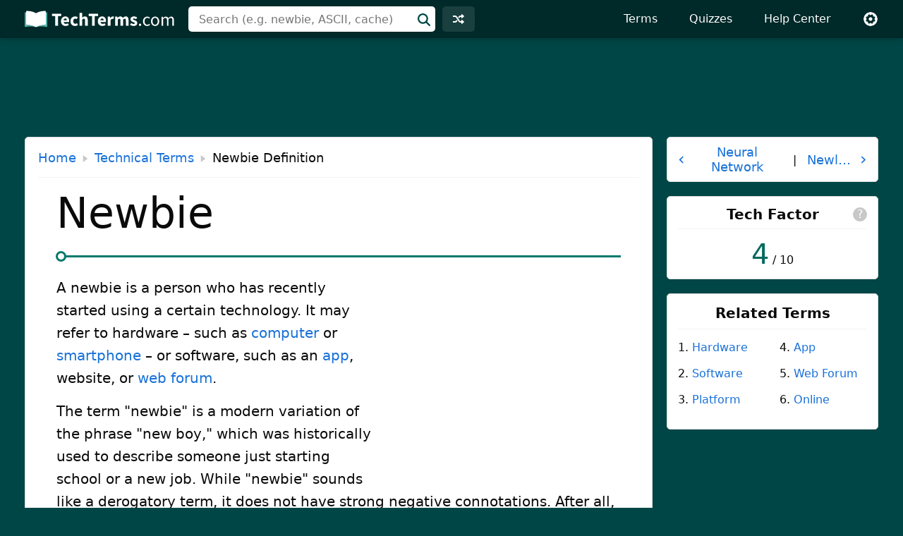

--- FILE ---
content_type: text/html; charset=UTF-8
request_url: https://techterms.com/definition/newbie
body_size: 5675
content:
<!doctype html>
<html lang="en">
<head>
<title>Newbie Definition - What is a newbie?</title>
<link rel="canonical" href="https://techterms.com/definition/newbie">
<meta name="description" content="Read about newbies, new users to a technology or platform.">
<meta name="keywords" content="Newbie, definition, new, user, learn, learning, computers, chat, noob, platform">
<meta name="robots" content="max-image-preview:large">
<meta property="og:title" content="Newbie Definition - What is a newbie?">
<meta property="og:description" content="A simple definition of Newbie that is easy to understand.">
<meta property="og:url" content="https://techterms.com/definition/newbie">
<meta property="og:site_name" content="TechTerms.com">
<meta property="og:type" content="website">
<meta charset="utf-8">
<meta name="viewport" content="width=device-width, initial-scale=1">
<meta name="apple-itunes-app" content="app-id=923672016">
<link rel="preconnect" href="https://www.google-analytics.com">
<link rel="preconnect" href="securepubads.g.doubleclick.net">
<link rel="preconnect" href="https://www.googletagservices.com">
<link rel="stylesheet" href="https://techterms.com/css/tt.css" media="screen, print">
<link rel="icon" href="/svg/favicon.svg">
<script>window.dataLayer=window.dataLayer||[];function gtag(){dataLayer.push(arguments)}gtag('consent','default',{'ad_storage':'granted','ad_user_data':'granted','ad_personalization':'granted','analytics_storage':'granted'});gtag('consent','default',{'ad_storage':'denied','ad_user_data':'denied','ad_personalization':'denied','region':["NO","DE","FI","BE","PT","BG","DK","LT","LU","LV","HR","FR","HU","SE","SI","MC","SK","MF","SM","YT","IE","GF","EE","MQ","MT","GP","IS","GR","IT","ES","AT","RE","CY","CZ","AX","PL","RO","LI","NL"]})</script>
<script>let adsLoaded=!1;function loadAds(){var e,a,t;googletag.cmd.push(function(){googletag.pubads().refresh()}),t=document,e="script",a=t.createElement(e),t=t.getElementsByTagName(e)[0],a.async=1,a.src="https://pagead2.googlesyndication.com/pagead/js/adsbygoogle.js",a.setAttribute("data-ad-client","ca-pub-0087137714961591"),t.parentNode.insertBefore(a,t),adsLoaded=!0}</script>
<script async src="https://www.googletagmanager.com/gtag/js?id=G-5K7VMN5PX3"></script>
<script>window.dataLayer=window.dataLayer||[];function gtag(){dataLayer.push(arguments)}gtag('js',new Date());gtag('config','G-5K7VMN5PX3')</script>
<script>for(var ca=document.cookie.split("; "),i=0;i<ca.length;i++){var c=ca[i];if(-1!=c.indexOf("tt_theme=")){var theme=c.substring(9,c.length),html=document.getElementsByTagName("html")[0];html.classList.add("theme-"+theme),USERTHEME=theme;}else-1!=c.indexOf("tt_size=")&&(USERSIZE=c.substring(8,c.length))}</script>
<script type="application/ld+json">
{"@context":"http://schema.org","@type":"Article","dateCreated":"2006","datePublished":"2006","dateModified":"2018-01-26","copyrightYear":"2006","copyrightHolder":{"@type":"Organization","name":"Sharpened Productions"},"name":"Newbie","description":"A technical definition of Newbie","headline":"Newbie","abstract":"Definition of Newbie","author":{"@type":"Person","name":"Per Christensson","url":"https://techterms.com/authors/per_christensson"},"publisher":{"@type":"Organization","name":"TechTerms.com","logo":"https://techterms.com/img/main/techterms.png"},"teaches":{"@type":"DefinedTerm","url":"https://techterms.com/definition/newbie","name":"Newbie","description":"A technical definition of Newbie"},"audience":{"@type":"Audience","audienceType":"everyone"},"genre":"Technology","inLanguage":"en-US","isFamilyFriendly":"True","keywords":"new, user, learn, learning, computers, chat, noob, platform","locationCreated":{"@type":"Place","name":"United States"},"text":"A newbie is a person who has recently started using a certain technology.  It may refer to hardware \u2013 such as computer or smartphone \u2013 or software, such as an app, website, or web forum.","url":"https://techterms.com/definition/newbie"}
</script>
</head>
<body>
<div id="full">
<header id="siteheader">
<div class="content">
<a href="#main" class="visuallyhidden">Skip to main content</a>
<a href="/" class="logo"><img src="/svg/logo.svg" width="212" height="24" alt="TechTerms.com"></a>
<div class="siteheader-middle">
<div class="searchwrapper collapsed">
<form id="search" class="search" action="/search" method="post">
<div class='autocomplete' role='combobox' aria-expanded='false' aria-owns='autocomplete-results'>
<input type="text" id="term" name="term" placeholder="Search (e.g. newbie, ASCII, cache)" aria-label="Search (e.g. psd, docx, exe, jpg, zip)" autocomplete="off" class='autocomplete-input term' aria-autocomplete='both' aria-controls='autocomplete-results'>
<button id="searchsubmit" class="searchsubmit"></button>
</div>
<ul id='autocomplete-results' class='autocomplete-results hidden' aria-label='Search'>
</ul>
</form>
</div>
<a href="/random" class="headerbutton random" id="random"><img src="/svg/random.svg" alt="random" width="16" height="16"></a>
<button id="searchtoggle"><img src="/svg/search-white.svg" alt="search" width="18" height="18"></button>
</div>
<div class="siteheader-right">
<button id="menuopen"><img src="/svg/menu.svg" alt="open menu" width="18" height="16"></button>
<nav id="sitemenu" class="collapsed">
<button id="menuclose"><img src="/svg/close.svg" alt="close menu" width="14" height="14"></button>
<ul>
<li><a href="/browse/">Terms</a></li>
<li><a href="/quiz/">Quizzes</a></li>
<li><a href="/help/">Help Center</a></li>
<li class="mobile"><a href="/random">Random Term</a></li>
<li class="settings"><button id="settings"><img src="/svg/settings.svg" alt="settings" width="22" height="22"></button>
<div class="settingsmenu">
<fieldset>
<legend>Theme</legend>
<input id="theme-default" value="default" type="radio" name="theme"  checked>
<label for="theme-default">Light</label>
<input id="theme-dark" value="dark" type="radio" name="theme" >
<label for="theme-dark">Dark</label>
<input id="theme-hc" value="hc" type="radio" name="theme" >
<label for="theme-hc">High Contrast</label>
</fieldset>
<div class="fontsizewrapper"><label for="fontsize">Font Size<input type="range" id="fontsize" name="fontsize" min="14" max="26" step="2" value="20"></label><span class="currentsize">20</span></div>
<button id="resetsettings">Reset</button>
</div>
</li>
</ul>
</nav>
</div>
</div>
</header>
<main>
<div class="adTopLB" style="min-height: 90px; max-height: 100px;">
<script async src="//pagead2.googlesyndication.com/pagead/js/adsbygoogle.js"></script>
<ins class="adsbygoogle" style="display:block; width: 100%; height: 100px;" data-ad-client="ca-pub-0087137714961591" data-ad-slot="9003157607"></ins>
<script>(adsbygoogle = window.adsbygoogle || []).push({});</script>
</div>
<div id="main" class="def">
<div id="left">
<div class="card hasheader">
<div class="cardheader">
<div class="breadcrumbs"><a href="/">Home</a><svg viewBox="0 0 9 14" xmlns="http://www.w3.org/2000/svg"><path d="m0 14 9-7-9-7z"/></svg><a href="/category/technical">Technical Terms</a><svg viewBox="0 0 9 14" xmlns="http://www.w3.org/2000/svg"><path d="m0 14 9-7-9-7z"/></svg>Newbie Definition</div>
</div>
<article>
<h1>Newbie</h1>
<div class="adDefRect">
<div id='div-gpt-ad-1589302365809-0'>
</div>
</div>
<p>A newbie is a person who has recently started using a certain technology.  It may refer to hardware – such as <a href="/definition/computer">computer</a> or <a href="/definition/smartphone">smartphone</a> – or software, such as an <a href="/definition/app">app</a>, website, or <a href="/definition/web_forum">web forum</a>.</p>
<p>The term "newbie" is a modern variation of the phrase "new boy," which was historically used to describe someone just starting school or a new job.  While "newbie" sounds like a derogatory term, it does not have strong negative connotations.  After all, in the modern era, everyone is constantly learning new technologies.  Everyone is a newbie in some area.</p>
<p>Even highly technical people may be considered newbies when learning new technologies.  This is often the case when someone switches from one <a href="/definition/platform">platform</a> to another.  For example, a person who has used an <a href="/definition/iphone">iPhone</a> for many years may be an <a href="/definition/android">Android</a> newbie if he or she buys a Google Pixel.  A <a href="/definition/pc">PC</a> user might be considered an <a href="/definition/apple">Apple</a> newbie if he or she buys a <a href="/definition/macintosh">Mac</a>.</p>
<h3>Newbie vs Noob</h3>
<p>The term "noob" (or "n00b" in <a href="/definition/leet">leetspeak</a>) is a shortened version of "newbie."  While the terms are sometimes used interchangeably, "noob" is commonly used in online gaming.  The term "noob" may be considered derogatory since it implies the user lacks the skill or competence to be competitive.  For example, if one player dominates another in an online multiplayer game, he may call the other person a noob at the end of the match.  Of course, this is poor <a href="/definition/netiquette">netiquette</a> and the best way to respond is to improve your gaming skills and beat the player the next time you play.</p>
<div class="adBotLB">
<div id='div-gpt-ad-1589236206757-0'>
</div>
</div>
<div class="cardfooter">
<div class="upDate"><div class="author">Updated <span class="pdate">January 26, 2018</span> by <a href="/authors/per_christensson">Per C.</a></div></div><div id="citations">
<div class="tabs">
<div role="tablist" aria-label="citations">
<button role="tab" aria-selected="false" aria-controls="apa" tabindex="-1">APA</button>
<button role="tab" aria-selected="false" aria-controls="mla" tabindex="-1">MLA</button>
<button role="tab" aria-selected="false" aria-controls="chicago" tabindex="-1">Chicago</button>
<button role="tab" aria-selected="false" aria-controls="html" tabindex="-1">HTML</button>
<button role="tab" aria-selected="false" aria-controls="link" tabindex="-1">Link</button>
</div>
<div class="citationwrap">
<div id="apa" role="tabpanel" class="citation" hidden>
</div>
<div id="mla" role="tabpanel" class="citation" hidden>
</div>
<div id="chicago" role="tabpanel" class="citation" hidden>
</div>
<div id="html" role="tabpanel" class="citation" hidden>
</div>
<div id="link" role="tabpanel" class="citation" hidden>
<div>https://techterms.com/definition/newbie</div>
</div>
<button id="citecopy"><span class="visuallyhidden">Copy</span><svg enable-background="new 0 0 488.3 488.3" viewBox="-7.5 -7.5 495.8 503.3" xmlns="http://www.w3.org/2000/svg"><path d="m314.25 85.4h-227c-21.3 0-38.6 17.3-38.6 38.6v325.7c0 21.3 17.3 38.6 38.6 38.6h227c21.3 0 38.6-17.3 38.6-38.6v-325.7c-.1-21.3-17.4-38.6-38.6-38.6zm11.5 364.2c0 6.4-5.2 11.6-11.6 11.6h-227c-6.4 0-11.6-5.2-11.6-11.6v-325.6c0-6.4 5.2-11.6 11.6-11.6h227c6.4 0 11.6 5.2 11.6 11.6z" stroke-width="15"/><path d="m401.05 0h-227c-21.3 0-38.6 17.3-38.6 38.6 0 7.5 6 13.5 13.5 13.5s13.5-6 13.5-13.5c0-6.4 5.2-11.6 11.6-11.6h227c6.4 0 11.6 5.2 11.6 11.6v325.7c0 6.4-5.2 11.6-11.6 11.6-7.5 0-13.5 6-13.5 13.5s6 13.5 13.5 13.5c21.3 0 38.6-17.3 38.6-38.6v-325.7c0-21.3-17.3-38.6-38.6-38.6z" stroke-width="15"/></svg></button>
</div>
</div>
</div>
</div>
</article>
</div>
<div id="defquiz" class="card">
<h2 class="heading logoheading"><img src="/img/main/quiz.png" alt="quiz" style="width:45px">Test Your Knowledge</h2>
<div class="quizBox">
<div class="quizBody">
<p class="quizQuestion">Replicating data across multiple storage locations provides data ____?</p>
<div class="quizTable">
<div id="ansButtonA" class="answerButton activeButton" data-answer="Anum" data-date="2022-07-13"><span class="ansLetter">A</span>
<div class="answerCell"><span id="answerA" class="quizAnswer">Absorbency</span>
<div class="answerBar">
<div id="quizBarA" class="quizBar"></div><span id="quizPercA" class="quizperc">0%</span>
</div>
</div>
</div>
<div id="ansButtonB" class="answerButton activeButton" data-answer="Bnum" data-date="2022-07-13"><span class="ansLetter">B</span>
<div class="answerCell"><span id="answerB" class="quizAnswer">Inerrancy</span>
<div class="answerBar">
<div id="quizBarB" class="quizBar"></div><span id="quizPercB" class="quizperc">0%</span>
</div>
</div>
</div>
<div id="ansButtonC" class="answerButton activeButton" data-answer="Cnum" data-date="2022-07-13"><span class="ansLetter">C</span>
<div class="answerCell"><span id="answerC" class="quizAnswer">Redundancy</span>
<div class="answerBar">
<div id="quizBarC" class="quizBar"></div><span id="quizPercC" class="quizperc">0%</span>
</div>
</div>
</div>
<div id="ansButtonD" class="answerButton activeButton" data-answer="Dnum" data-date="2022-07-13"><span class="ansLetter">D</span>
<div class="answerCell"><span id="answerD" class="quizAnswer">Discrepancy</span>
<div class="answerBar">
<div id="quizBarD" class="quizBar"></div><span id="quizPercD" class="quizperc">0%</span>
</div>
</div>
</div>
<div class="quizResult"><div class="qmsg">
<b class="quizPass">Correct!</b>
<b class="quizFail">Incorrect!</b>
&nbsp;
<span class="customMessage"></span>&nbsp; View the <a href="/definition/redundancy">Redundancy definition</a>.</div>
<a href="/quiz/#morequizzes" class="quizNext btnprimary">More Quizzes →</a>
</div>
</div>
</div>
</div>
</div>
</div>
<div id="right">
<div class="prevnext">
<a href="neural_network"><span class="arrow">‹</span> &nbsp;<span class="linktext">Neural Network</span></a><span>&nbsp;|&nbsp;</span><a href="newline"><span class="linktext">Newline</span>&nbsp; <span class="arrow">›</span></a></div>
<div class="tf card">
<h2 class="heading">Tech Factor</h2>
<a href="/help/tech_factor" class="info" title="What is the Tech Factor?">?</a>
<a href="/techfactor/4"><span class="factor">4</span><span class="denom"> / 10</span></a></div>
<div class="listBox card related">
<h2 class="heading">Related Terms</h2>
<div class="rlists">
<ol>
<li><a href="/definition/hardware">Hardware</a></li>
<li><a href="/definition/software">Software</a></li>
<li><a href="/definition/platform">Platform</a></li>
</ol>
<ol start="4"><li><a href="/definition/app">App</a></li>
<li><a href="/definition/web_forum">Web Forum</a></li>
<li><a href="/definition/online">Online</a></li>
</ol>
</div>
</div>
<div class="adRightSky">
<div id='div-gpt-ad-1589233879778-0'>
</div>
</div>
</div>
<div class="techterms card">
<h2 class="heading">The Tech Terms Computer Dictionary</h2>
<p>The definition of Newbie on this page is an original definition written by the <a href="/authors/">authors</a> of TechTerms.com.  If you would like to reference this page or cite this definition, please use the green citation bar directly below the definition.</p>
<p>Our goal is to explain computer terminology in a way that is easy to understand.  We strive for accuracy and simplicity with every definition we publish.  If you have feedback about this definition or would like to suggest a new technical term, please <a href="/contact">contact us</a>.</p>
<h2 class="heading">The Tech Terms Newsletter</h2>
<p>Improve your technical knowledge with our daily or weekly newsletter!  Subscribe today and get new terms and quizzes delivered to your inbox.</p>
<button id="ttn_open" class="btnprimary">Subscribe</button>
</div>
</div>
<div class="popupwrapper">
<div id="newsletter_popup">
<button class="close">×</button>
<div id="ttnform">
<h3 class="heading">Sign up for the free TechTerms&nbsp;Newsletter</h3>
<form id="subscribe">
<div class="field"><label for="newsletter_email">Email (required):</label>
<input type="email" id="newsletter_email" name="newsletter_email" required aria-label="email address">
</div>
<div class="row1">
<div class="field"><label for="first_name">First Name:</label>
<input type="text" name="first_name" id="first_name"></div>
<div class="field"><label for="first_name">Last Name:</label>
<input type="text" name="last_name" id="last_name"></div>
</div>
<fieldset class="row2">
<legend>How often would you like to receive an email?</legend>
<input type="radio" name="frequency" id="daily" value="d" checked><label for="daily">Daily</label>
<input type="radio" name="frequency" id="weekly" value="w"><label for="weekly">Weekly (Every Tuesday)</label>
<input type="text" id="newsletter_message" name="message" class="cfieldhid" aria-hidden="true" aria-label="If you are a human, please do not fill in this field." tabindex="-1">
</fieldset>
<input type="submit" class="btnprimary" value="Subscribe">
<div id="ttnerror">
</div>
<p>You can unsubscribe or change your frequency setting at any time using the links available in each email.<br><br>Questions? Please <a href="/contact">contact&nbsp;us</a>.</p>
</form>
</div>
<div id="ttnconfirm" style="display: none;">
<h3>Thank You</h3>
<p>We just sent you an email to confirm your email address. Once you confirm your address, you will begin to receive the newsletter.</p>
<p>If you have any questions, please <a href="/contact">contact us</a>.</p>
<button class="ok btnprimary">Ok</button>
</div>
</div>
</div>
</main>
<footer id="sitefooter"><a href="https://sharpened.com/" target="_blank" rel="noopener"><span class="copyright">&copy; 2025 Sharpened Productions</span></a> &nbsp;|&nbsp; <a href="/terms">Terms of Use</a> &nbsp;|&nbsp; <a href="/privacy">Privacy Policy</a> &nbsp;|&nbsp; <a href="javascript:googlefc.callbackQueue.push(googlefc.showRevocationMessage)">Privacy and Cookie Settings</a> &nbsp;|&nbsp; <a href="/about">About</a> &nbsp;|&nbsp; <a href="/contact">Contact</a></footer>
</div>
<script defer src="https://techterms.com/js/tt.js"></script><script>
var cterm = 'Newbie'; var curl = 'newbie';
quizDate = '2022-07-13';
T = cterm;
C = "0e31b7e93e1f055be2f1111bf42e79c5";
</script>
<script defer src="https://techterms.com/js/quiz.js?v=1"></script>
</body>
</html>

--- FILE ---
content_type: text/html; charset=utf-8
request_url: https://www.google.com/recaptcha/api2/aframe
body_size: 268
content:
<!DOCTYPE HTML><html><head><meta http-equiv="content-type" content="text/html; charset=UTF-8"></head><body><script nonce="-Gh9rYjsl8XDXkWtOEXi-g">/** Anti-fraud and anti-abuse applications only. See google.com/recaptcha */ try{var clients={'sodar':'https://pagead2.googlesyndication.com/pagead/sodar?'};window.addEventListener("message",function(a){try{if(a.source===window.parent){var b=JSON.parse(a.data);var c=clients[b['id']];if(c){var d=document.createElement('img');d.src=c+b['params']+'&rc='+(localStorage.getItem("rc::a")?sessionStorage.getItem("rc::b"):"");window.document.body.appendChild(d);sessionStorage.setItem("rc::e",parseInt(sessionStorage.getItem("rc::e")||0)+1);localStorage.setItem("rc::h",'1766238711754');}}}catch(b){}});window.parent.postMessage("_grecaptcha_ready", "*");}catch(b){}</script></body></html>

--- FILE ---
content_type: text/css
request_url: https://techterms.com/css/tt.css
body_size: 15087
content:
/*!
 * baguetteBox.js
 * @author  feimosi
 * @version 1.11.1
 * @url https://github.com/feimosi/baguetteBox.js
 */
@-webkit-keyframes bounceFromRight{0%,to{margin-left:0}50%{margin-left:-30px}}@keyframes bounceFromRight{0%,to{margin-left:0}50%{margin-left:-30px}}@-webkit-keyframes bounceFromLeft{0%,to{margin-left:0}50%{margin-left:30px}}@keyframes bounceFromLeft{0%,to{margin-left:0}50%{margin-left:30px}}@-webkit-keyframes bounce{0%,to{-webkit-transform:scale(0);transform:scale(0)}50%{-webkit-transform:scale(1);transform:scale(1)}}@keyframes bounce{0%,to{-webkit-transform:scale(0);-moz-transform:scale(0);transform:scale(0)}50%{-webkit-transform:scale(1);-moz-transform:scale(1);transform:scale(1)}}@keyframes fadeInSearch{0%{opacity:0}to{opacity:1}}@keyframes fadeInOut{0%,to{opacity:0}20%,60%{opacity:1}}@keyframes goaround6{0%{transform:rotate(-180deg)}to{transform:rotate(-144deg)}}@keyframes goaround7{0%{transform:rotate(-180deg)}to{transform:rotate(-108deg)}}@keyframes goaround8{0%{transform:rotate(-180deg)}to{transform:rotate(-72deg)}}@keyframes goaround9{0%{transform:rotate(-180deg)}to{transform:rotate(-36deg)}}@keyframes goaround10{0%{transform:rotate(-180deg)}to{transform:rotate(0deg)}}@keyframes goaround1{0%{transform:rotate(0deg)}to{transform:rotate(36deg)}}@keyframes goaround2{0%{transform:rotate(0deg)}to{transform:rotate(72deg)}}@keyframes goaround3{0%{transform:rotate(0deg)}to{transform:rotate(108deg)}}@keyframes goaround4{0%{transform:rotate(0deg)}to{transform:rotate(144deg)}}@keyframes zoom{0%{transform:scale(.5)}50%{transform:scale(2)}to{transform:scale(1)}}@keyframes bgFade{0%{background:0 0}to{background:rgba(0,0,0,.5)}}@keyframes slideDown{0%{margin-top:-1000px}to{margin-top:0}}@keyframes expand{0%{max-width:0}to{max-width:100%}}@keyframes fadeIn{0%{background:rgba(var(--black_rgb),0)}to{background:rgba(var(--black_rgb),.7)}}@keyframes fadeInOpacity{0%{opacity:0}to{opacity:1}}#baguetteBox-overlay{display:none;opacity:0;position:fixed;overflow:hidden;top:0;left:0;width:100%;height:100%;z-index:1000000;background-color:#222;background-color:rgba(0,0,0,.8);-webkit-transition:opacity .5s ease;transition:opacity .5s ease}#baguetteBox-overlay.visible{opacity:1}#baguetteBox-overlay .full-image{display:inline-block;position:relative;width:100%;height:100%;text-align:center}#baguetteBox-overlay .full-image figure{display:inline;margin:0;height:100%}#baguetteBox-overlay .full-image img{display:inline-block;width:auto;vertical-align:middle;-webkit-box-shadow:0 0 8px rgba(0,0,0,.6);-moz-box-shadow:0 0 8px rgba(0,0,0,.6);box-shadow:0 0 8px rgba(0,0,0,.6)}#baguetteBox-overlay .full-image figcaption{display:block;position:absolute;bottom:0;width:100%;text-align:center;line-height:1.8;white-space:normal;color:#ccc;background-color:#000;background-color:rgba(0,0,0,.6);font-family:sans-serif}#baguetteBox-overlay .full-image:before{content:"";display:inline-block;height:50%;width:1px;margin-right:-1px}#baguetteBox-slider{position:absolute;left:0;top:0;height:100%;width:100%;white-space:nowrap;-webkit-transition:left .4s ease,-webkit-transform .4s ease;transition:left .4s ease,transform .4s ease;transition:left .4s ease,transform .4s ease,-webkit-transform .4s ease,-moz-transform .4s ease}#baguetteBox-slider.bounce-from-right{-webkit-animation:bounceFromRight .4s ease-out;animation:bounceFromRight .4s ease-out}#baguetteBox-slider.bounce-from-left{-webkit-animation:bounceFromLeft .4s ease-out;animation:bounceFromLeft .4s ease-out}.baguetteBox-button#next-button,.baguetteBox-button#previous-button{top:50%;top:calc(50% - 30px);width:44px;height:60px}.baguetteBox-button{position:absolute;cursor:pointer;outline:0;padding:0;margin:0;border:0;-moz-border-radius:15%;border-radius:15%;background-color:#323232;background-color:rgba(50,50,50,.5);color:#ddd;font:1.6em sans-serif;-webkit-transition:background-color .4s ease;transition:background-color .4s ease}.baguetteBox-button:focus,.baguetteBox-button:hover{background-color:rgba(50,50,50,.9)}.baguetteBox-button#next-button{right:2%}.baguetteBox-button#previous-button{left:2%}.baguetteBox-button#close-button{top:20px;right:2%;right:calc(2% + 6px);width:30px;height:30px}.baguetteBox-button svg{position:absolute;left:0;top:0}.baguetteBox-spinner{width:40px;height:40px;display:inline-block;position:absolute;top:50%;left:50%;margin-top:-20px;margin-left:-20px}.baguetteBox-double-bounce1,.baguetteBox-double-bounce2{width:100%;height:100%;-moz-border-radius:50%;border-radius:50%;background-color:#fff;opacity:.6;position:absolute;top:0;left:0;-webkit-animation:bounce 2s infinite ease-in-out;animation:bounce 2s infinite ease-in-out}.baguetteBox-double-bounce2{-webkit-animation-delay:-1s;animation-delay:-1s}*,::after,::before{box-sizing:border-box}body{margin:0}button,figure,h1,h2,h5,h6,ol,p,ul{padding:0;margin:0}h4{padding:0}ol,ul{list-style:none}a{text-decoration:none;color:inherit;color:var(--linkcolor);font-weight:500;transition:color .2s ease}li{line-height:1.4}img,svg{max-width:100%;height:auto}button,input,select,textarea{font:inherit;background:0 0;color:inherit;border:0;outline:0;-webkit-border-radius:0}input[type=button],input[type=email],input[type=submit],input[type=text],textarea{-webkit-appearance:none}table{border-collapse:collapse}iframe{border:0}.visuallyhidden{position:absolute;width:1px;height:1px;clip:rect(0 0 0 0);padding:0;border:0;margin:-1px;overflow:hidden}.hidden{display:none}.centered{text-align:center}:root{--white:#FFFFFF;--white_rgb:255,255,255;--black:#000000;--black_rgb:0,0,0;--blue:#1565c0;--bluecontrast:#1871D8;--blue_rgb:21, 101, 192;--blueshade:#1565c0;--darkblue:#0f4786;--verydarkblue:#0d3c71;--bluelight:#1e88e5;--brightblue:#5AADFF;--red:#DD0000;--red_rgb:221, 0, 0;--gray:#ddd;--deepgray:#222222;--lightgray:#F3F3F3;--smallgray:#757578;--green:#00695c;--green_rgb:0, 105, 92;--greendark:#01554c;--greendarker:#01463f;--green46:#004646;--green46_rgb:0, 70, 70;--green29:#002929;--green29_rgb:0, 41, 41;--greenlight:#09AA51;--greenlight_rgb:9, 170, 81;--greenlighter:#00796B;--quizgreen:#09AA51;--quizgreen_rgb:9, 170, 81;--quizdarkgreen:#078840;--quizlightgreen:#9CDDB9;--quizlightgreen_rgb:156, 221, 185;--quizsurfacegreen:#E6F6ED;--quizblue:#135AAC;--quizblue_rgb:19, 90, 172;--quizlightblue:#A2C6EF;--quizlightblue_rgb:162, 198, 239;--surfaceblue:#E8F1FB;--quizpurple:#704ACF;--quizlightpurple:#C6B7EC;--quizsurfacepurple:#F1EDFA;--quizorange:#FBBC04;--quizorange_rgb:251, 188, 4;--quizred:#EA4335;--quizred_rgb:234, 67, 53;--quizlightred:#F6B3AE;--quizsurfacered:#FCECEB;--sitebg:var(--green46);--altbg:#f5f5f5;--contentbg:#ffffff;--textcolor:#0a0a0a;--subtextcolor:#333333;--linkcolor:var(--bluecontrast);--linkhover:var(--blueshade);--linkactive:var(--darkblue);--buttonactive:var(--verydarkblue);--headerbg:var(--green29);--inputbg:var(--white);--sitewidth:1250px;--contentwidth:1250px;--border1:var(--lightgray);--border2:var(--gray);--border3:var(--gray);--border4:rgba(var(--black_rgb), .15);--tertiarytext:var(--smallgray);--tablebg:#ffffff;--tablestripe:var(--lightgray);--accentcolor:#004040}:root.theme-dark,:root.theme-hc{--subtextcolor:var(--textcolor);--border2:var(--border1);--border4:var(--border2)}:root.theme-dark{--white:#e9e9e9;--afvbg:#141414;--lightpurple:#464646;--lightafv:#1e1e1e;--lightafv_rgb:41, 41, 41;--sitebg:var(--afvbg);--contentbg:var(--lightafv);--headerbg:var(--lightafv);--inputbg:var(--lightafv);--textcolor:var(--white);--secondarytext:var(--textcolor);--tertiarytext:var(--white);--border1:rgba(var(--white_rgb), .03);--border3:rgba(var(--white_rgb), .1);--tablebg:#181818;--tablestripe:#242424;--accentcolor:var(--greendark)}:root.theme-hc{--sitebg:black;--contentbg:black;--headerbg:black;--inputbg:black;--textcolor:white;--secondarytext:white;--tertiarytext:white;--linkcolor:var(--brightblue);--border1:rgba(var(--white_rgb), .7);--border3:rgba(var(--white_rgb), .7);--tablebg:#000000;--tablestripe:var(--deepgray)}:root.theme-dark,:root.theme-hc{--quizgreen:#0ABD5A;--quizgreen_rgb:10, 189, 90;--quizdarkgreen:#3BCA7B;--quizlightgreen:#105730;--quizlightgreen_rgb:16, 87, 48;--quizsurfacegreen:#13281C;--quizblue:#1E7BE6;--quizblue_rgb:30, 123, 230;--quizlightblue:#183D68;--quizlightblue_rgb:24, 61, 104;--surfaceblue:#15202D;--quizpurple:#7C5AD3;--quizlightpurple:#3E3060;--quizsurfacepurple:#211D2C;--quizorange:#FBBF0E;--quizorange_rgb:251, 191, 14;--quizred:#EC5346;--quizred_rgb:236, 83, 70;--quizlightred:#6A2D28;--quizsurfacered:#2E1C1A}#defquiz,.altcontent,.homecontent,.techterms,article{font-size:1.25rem}.heading,h3,h4{font-weight:600;margin:45px 0 35px}.heading,h3{display:block;font-size:1.5em}h4{font-size:1em}.pageheading{font-size:2.75em;font-weight:600}.logoheading{display:flex;align-items:center}.homeSearch .btns a img,.logoheading img,.logoheading svg{margin-right:15px}.qsingle .logoheading svg,.techterms .heading svg{margin-right:10px}.about h3,.smallheading{font-size:1em;margin:30px 0}.title{grid-column-start:2;-ms-grid-column:2;grid-column-end:2;grid-row-start:1;-ms-grid-row:1;grid-row-end:1;font-size:1.75em;font-weight:700;margin-bottom:.2em}.def article li,ol,p,table.list,ul{line-height:1.6}#main li,ol,p,ul{margin-bottom:15px}body,html{height:100%}body{background:var(--sitebg);font-family:system-ui,-apple-system,BlinkMacSystemFont,Roboto,Oxygen-Sans,Ubuntu,Cantarell,"Helvetica Neue",sans-serif;font-size:16px;color:var(--textcolor);padding:54px 0 0}#full{min-height:100%;display:flex;flex-direction:column}main{flex:1 auto;flex-grow:1}#main{max-width:var(--contentwidth);display:flex;padding:0 20px;margin:0 auto}#main.onecol,h4{display:block}.index #left{padding-right:30px}#center{width:100%;max-width:1050px;margin:0 auto}#center .card{padding:0 80px 60px}#center .cardtitle{margin:45px 0}.about #right,.index #right{margin-top:125px}.qarchive #right{margin-top:178px}.qmonths{display:grid;grid-template-rows:repeat(6,auto);grid-auto-flow:column;margin-bottom:30px}.qindex #right{margin-top:125px}#left,.left{max-width:calc(100% - 300px);flex:1;padding-bottom:60px;padding-right:20px}#right,.right{width:300px;text-align:center}#main.def{display:grid;grid-template-columns:calc(100% - 300px),300px}.def #left{max-width:none;grid-area:1/1/1/1;padding-bottom:0}.def #right{grid-area:1/2/span 2/2}.def .techterms{grid-area:2/1/2/1;margin-right:20px;margin-bottom:60px}a:hover{color:var(--linkhover)}a:active{color:var(--linkactive)}.btnprimary{display:inline-block;font-size:.875em;font-weight:700;color:var(--white);background-color:var(--linkcolor);cursor:pointer;border-radius:5px;padding:.75em 1.75em;transition:background-color .2s ease;margin-bottom:15px}.btnprimary:hover{background-color:var(--linkhover);color:var(--white)}.btnprimary:active{background-color:var(--linkactive);color:var(--white)}.bulleted{list-style:disc;padding-left:30px}.numbered{list-style:decimal;padding-left:45px}.browse .tablewrap{margin-top:30px}.listbox table.list tr{display:table-row}table.list{width:100%;background-color:var(--tablebg);border-spacing:0}table.list tr{display:flex}.list.sortable th{display:flex;cursor:pointer}.sortable th svg{margin-right:5px}.sortable th .downarrow,.sortable th .uparrow{fill:rgba(var(--white_rgb),.5)}th[data-order=asc] .uparrow,th[data-order=desc] .downarrow{fill:#fff}table.list tr:nth-child(even){background-color:var(--tablestripe)}table.list tr .accol{width:100px;text-overflow:ellipsis;white-space:break-spaces;overflow:hidden}table.list td.stretchcol,table.list th.stretchcol,table.list tr .compcol{flex:1}table.list tr .platcol{width:185px}table.list tr .numcol{min-width:150px;text-align:center}table.list tr .tfcol{display:flex;align-items:center;min-width:200px}table.list tr .indexcol{min-width:55px}.stretchcol a{display:flex;align-items:center}.listbox,.tablewrap{border:1px solid var(--border3);border-radius:5px;overflow:hidden;margin-bottom:30px}.listbox{overflow:auto}.listbox td,.listbox th{min-width:140px;padding:10px 15px}.list td,.list th{padding:10px}.list th{background-color:var(--accentcolor);color:var(--white);text-align:left}.help .linklist{margin-left:0}.linklist li{line-height:1.6;margin:18px 0}.adBotLB,.adTopLB{text-align:center;margin:20px auto;overflow:hidden}.adTopLB{display:flex;max-width:970px;justify-content:center;align-items:center}.adBotLB{min-height:100px;display:block}.adDefRect{float:right;width:336px;height:280px;text-align:center;margin:8px 0 5px 15px}.adRightSky{display:block;position:sticky;top:75px;margin:0 auto 30px;overflow:hidden}.index .adRightSky{top:80px}.adQuizLB{text-align:center;min-height:90px}@media screen and (max-height:700px){.adRightSky{position:relative;top:0}}#siteheader{width:100%;height:54px;position:fixed;top:0;left:0;background:var(--headerbg);color:var(--white);padding:0 15px;box-shadow:0 0 10px 0 rgba(var(--black_rgb),.3);z-index:3}.theme-hc #siteheader{border-top:1px solid transparent;border-bottom:1px solid var(--border1)}#siteheader .content,#siteheader .logo{height:100%;display:flex;align-items:center}#siteheader .content{max-width:var(--sitewidth);margin:0 auto}#siteheader .logo{padding:0 15px 0 20px;margin-right:5px;transition:background-color .2s ease}.siteheader-middle{display:flex;flex:1;padding-right:10px}.searchwrapper{max-width:350px;width:calc(100% - 215px);margin-right:10px}.search,.term{width:100%;position:relative}.search{height:100%;margin-right:10px}.term{height:36px;background-color:var(--inputbg);color:var(--textcolor);padding:0 32px 0 15px;border-radius:5px;z-index:1}.theme-hc .term{border:1px solid var(--border3)}.term:focus{background-color:var(--contentbg)}.theme-dark .term{border:1px solid var(--border3)}.searchsubmit{width:32px;height:100%;position:absolute;top:0;right:0;background-image:url(/svg/search.svg);background-repeat:no-repeat;background-position:center calc(50% + .5px);cursor:pointer;border-top-right-radius:5px;border-bottom-right-radius:5px;z-index:1}.theme-dark .searchsubmit,.theme-hc .searchsubmit{background-image:url(/svg/search-white.svg)}#siteheader .searchsubmit{z-index:2}.searchsubmit img{margin-top:4px}.autocomplete-results{width:100%;position:absolute;background:var(--contentbg);color:var(--textcolor);padding:45px 0 10px;border-radius:5px;box-shadow:0 0 3px 0 rgba(var(--black_rgb),.25);margin-top:-36px}.autocomplete-results.hidden{padding:0}#sitemenu .mobile,.autocomplete-results.hidden:before{display:none}.autocomplete-results:before{width:calc(100% - 30px);position:absolute;content:"";top:36px;left:15px;border-top:1px solid var(--border4)}.autocomplete-result,.headerbutton{cursor:pointer;padding:.2em 15px}.autocomplete-result .highlight{color:var(--linkcolor)}.autocomplete-result.selected,.autocomplete-result:hover{background-color:rgba(var(--black_rgb),.07)}.theme-dark .autocomplete-result.selected,.theme-dark .autocomplete-result:hover,.theme-hc .autocomplete-result.selected,.theme-hc .autocomplete-result:hover{background-color:rgba(var(--white_rgb),.2)}.autocomplete[aria-expanded=true] .term{border-bottom-color:transparent;border-bottom-left-radius:0;border-bottom-right-radius:0}.theme-dark .autocomplete-results,.theme-hc .autocomplete-results{border:1px solid var(--border3)}.autocomplete-result.cat-ext+.autocomplete-result.cat-sw{position:relative;margin-top:.6em}.autocomplete-result.cat-ext+.autocomplete-result.cat-sw:before{width:calc(100% - 30px);position:absolute;content:"";top:-.3em;left:15px;border-top:1px solid rgba(var(--green_rgb),.2)}.headerbutton{display:flex;justify-content:center;align-items:center;text-align:center;font-weight:600;background:rgba(255,255,255,.1);color:var(--white);padding:0 15px;border-radius:5px;margin-right:10px;transition:background-color .2s ease}.theme-dark .headerbutton,.theme-hc .headerbutton{background:rgba(var(--white_rgb),.1)}.headerbutton:hover{background-color:rgba(var(--black_rgb),.1);color:var(--white)}.headerbutton:active{background-color:rgba(var(--black_rgb),.2);color:var(--white)}.theme-dark .headerbutton:hover,.theme-hc .headerbutton:hover{background:rgba(var(--white_rgb),.2)}.theme-dark .headerbutton:active,.theme-hc .headerbutton:active{background:rgba(var(--white_rgb),.15)}.random svg{width:16px;height:16px;fill:#fff}#searchtoggle{padding:4.5px 5px}#searchtoggle img{width:18px;height:18px}.siteheader-right{height:100%;display:flex;justify-self:flex-end;align-items:center}#menuclose,#menuopen,#searchtoggle{display:none;cursor:pointer}#menuopen{position:relative;padding:5px;z-index:2}#menuclose{position:absolute;top:14.5px;right:15px;padding:5px 7px}#sitemenu,#sitemenu ul{height:100%}#sitemenu li{height:100%;display:inline-block;vertical-align:top}#settings{border-radius:0}#settings,#sitemenu a{height:100%;display:flex;align-items:center;color:var(--white);font-weight:500;cursor:pointer;padding:0 20px;transition:background-color .2s ease}#settings:hover,#siteheader .logo:hover,#sitemenu a:hover{background-color:rgba(var(--black_rgb),.1)}#settings:active,#siteheader .logo:active,#sitemenu a:active{background-color:rgba(var(--black_rgb),.2)}.theme-dark #settings:hover,.theme-dark #siteheader .logo:hover,.theme-dark #sitemenu a:hover,.theme-hc #settings:hover,.theme-hc #siteheader .logo:hover,.theme-hc #sitemenu a:hover{background-color:rgba(var(--white_rgb),.1)}.theme-dark #settings:active,.theme-dark #siteheader .logo:active,.theme-dark #sitemenu a:active,.theme-hc #settings:active,.theme-hc #siteheader .logo:active,.theme-hc #sitemenu a:active{background-color:rgba(var(--white_rgb),.05)}#settings img{padding:1px;border-radius:50%;transition:transform .3s}#settings.open,.settingsmenu{background-color:var(--contentbg)}#settings.open img{transform:rotate(90deg);background:var(--headerbg)}.settingsmenu{display:none;position:absolute;top:100%;right:calc((100% - var(--contentwidth))/2);color:var(--textcolor);padding:15px 20px;border:1px solid var(--border2);border-top:0;border-bottom-left-radius:5px;border-bottom-right-radius:5px;overflow:hidden;opacity:0;transition:all .3s}#settings.open+.settingsmenu{max-height:300px;opacity:1;display:block}.settingsmenu fieldset{display:flex;padding:0;border:0;margin:0}.settingsmenu legend{margin-bottom:10px}.settingsmenu fieldset label{display:inline;padding:10px 15px;font-size:.875rem;cursor:pointer;border:1px solid var(--border2);border-right:0;margin-bottom:10px}.settingsmenu label[for=theme-default]{border-top-left-radius:5px;border-bottom-left-radius:5px}.settingsmenu fieldset label:last-child{border-top-right-radius:5px;border-bottom-right-radius:5px;border-right:1px solid var(--border2)}.settingsmenu input:checked+label{background-color:var(--linkcolor);color:var(--white)}.fontsizewrapper,.settingsmenu label[for=fontsize]{display:flex;align-items:center}.fontsizewrapper{margin-top:10px}#fontsize{cursor:pointer;margin:0 15px -1px}.settingsmenu [name=theme]{width:1;height:1;position:absolute;opacity:0}.linklist li.filtered,.settingsmenu #resetsettings{display:none}.settingsmenu.dirty #resetsettings{display:block}#resetsettings{position:absolute;right:25px;top:15px;font-size:.875rem;color:var(--linkcolor);cursor:pointer}#resetsettings:hover,.tf a:hover .factor{color:var(--linkhover)}#resetsettings:active,.tf a:active .factor{color:var(--linkactive)}.card{background:var(--contentbg);padding:17px 44px;border-radius:5px;border:1px solid transparent;border:1px solid var(--border3);margin-bottom:20px}.cardheader{width:calc(100% + 52px);min-height:57px;display:flex;justify-content:space-between;align-items:center;position:relative;padding:.5em 0;margin-left:-26px;margin-right:-26px}.card.hasheader{position:relative;padding-top:0}.card.hasfooter,.def .card h1{position:relative;padding-bottom:75px}.cardheader:after{width:100%;position:absolute;bottom:0;left:0;content:"";border-bottom:1px solid var(--border1)}.cardtitle{margin:45px 0 40px}.breadcrumbs{display:flex;align-items:baseline;font-size:18px;flex-wrap:wrap;line-height:2}.breadcrumbs h1{font:inherit}.breadcrumbs svg{width:10px;height:10px;fill:#c8c8c8;margin:0 8px}.cardfooter{font-size:.75em;width:100%;position:relative;clear:both;display:flex;justify-content:space-between;align-items:center;padding-top:15px;border-top:1px solid var(--border1)}.cardfooter:before{width:calc(100% - 36px);position:absolute;top:0;left:18px;content:""}.upDate{justify-self:flex-end;display:block;order:1;text-align:right;margin-left:15px}.upDate a{display:inline-block}.reviewer{display:flex;justify-content:flex-end;align-items:center;margin-top:.5em}.reviewer svg{height:1em;width:1em;margin-right:5px}.pdate{white-space:nowrap}.menu{color:var(--greenlighter);font-weight:500}.directory{font-family:"Courier New",Courier,Monaco}.directory,.filename{color:#7b1fa2}.codeblock,.command{font-family:"Courier New",Courier,Monaco}.command{color:#00897b;font-weight:600;text-align:left}.codeblock{background:#eee;font-size:16px;padding:10px 15px;border:1px solid #bcbcbc;margin:25px 20px;overflow-x:auto}.codeblock pre{margin:0}.button{display:inline-block;color:#00897b;font-size:14px;line-height:14px;padding:2px 5px;background:#fafcfb;border:2px solid #009688;border-radius:5px;margin-top:-5px;vertical-align:middle}.summary{display:block;width:80%;background-color:#fafcfb;line-height:1.6;padding:10px;border:solid 2px #009688;border-radius:3px;margin:30px auto}table.grey{margin:20px auto;background:var(--altbg);border:2px solid var(--green);border-collapse:collapse}table.grey th{min-width:40px;color:#fff;background:#00897b;background-image:linear-gradient(#009688,#00796b);padding:5px 10px}table.grey td{min-width:40px;padding:10px}.theme-dark .summary,.theme-hc .summary{background-color:var(--sitebg)}.theme-dark .directory,.theme-dark .filename,.theme-hc .directory,.theme-hc .filename{color:#c156ef}.theme-dark .command,.theme-hc .command{color:#009889}.theme-dark .codeblock,.theme-hc .codeblock{background:#373737;border-color:#616161}.theme-dark table.grey,.theme-hc table.grey{background:#2b2b2b}.theme-dark table.list th,.theme-dark table.slist th,.theme-hc table.list th,.theme-hc table.slist th{background-color:#00796b;color:#d6d6d6}.theme-dark table.list,.theme-dark table.slist,.theme-hc table.list,.theme-hc table.slist{border-color:#00695c}.def .card h1{font-size:3em;font-weight:500;padding-bottom:25px;margin:15px 0 30px}.def .card h1:before,.profileheading:before{position:absolute;left:-1px;bottom:-9px;content:"";height:15px;width:15px;border:3px solid var(--greenlighter);border-radius:50%}.def .card h1:after,.profileheading:after{width:calc(100% - 12px);position:absolute;left:12px;bottom:-3px;content:"";border-bottom:3px solid var(--greenlighter)}.def h3{font-size:1.5em;margin:30px 0}.def article ol,.def article ul{padding-left:45px}.def article ol{list-style:decimal}.def article ul{list-style:disc}.techterms .heading{display:flex;align-items:center;margin-top:30px}.deffig{margin-bottom:1.5em}.defimg{display:block;margin:2em auto}.deffig .defimg{margin-bottom:1em}.defimg.bd{border:2px solid var(--greenlighter)}#citations{flex:1;order:0}.clabel{display:block;margin-top:.75em;margin-bottom:.75em}.tabs{flex:1}.tabs [role=tablist]{display:inline-flex;background:var(--greenlighter);border-radius:5px;border:2px solid var(--green)}.tabs button[role=tab]{color:var(--white);font-weight:700;padding:10px 15px;cursor:pointer;transition:background-color .2s ease}.citation.copied:after,.tabs button:hover{background-color:var(--green)}.tabs button[role=tab]:active,.tabs button[role=tab][aria-selected=true]{background-color:var(--greendarker)}.citation{position:relative;padding:.5em 2em .5em 1em;border-radius:5px;border:2px solid var(--greenlighter);margin-top:10px}.citation.copied:after{position:absolute;top:0;left:0;width:100%;height:100%;display:flex;justify-content:center;align-items:center;color:#fff;font-weight:700;content:"Copied";opacity:0;animation:fadeInOut .8s ease}.tabs button[role=tab]:nth-child(n+2){border-left:2px solid var(--green)}.citationwrap,.tf{position:relative}#citecopy{display:none;position:absolute;top:0;right:0;width:auto;height:100%;align-items:center;background:0 0;color:var(--textcolor);cursor:pointer;padding:.5em}.open #citecopy{display:flex}#citecopy svg{width:auto;height:1.8em;fill:var(--tertiarytext);stroke:var(--tertiarytext);padding:.25em;border-radius:5px}#citycopy svg path{stroke:var(--tertiarytext);stroke-width:15}#citecopy:hover path{stroke:var(--linkhover)}#citecopy:active path{stroke:var(--linkactive)}#defquiz .heading{font-size:1.5em;margin:30px 0}#defquiz .quizBox{margin-bottom:30px}#defquiz .quizBox.answered{margin-bottom:0;padding-bottom:30}.tf{display:block;line-height:1}.tf .info,.tf a{display:block;color:var(--textcolor)}.tf .info{height:1.25em;width:1.25em;position:absolute;top:15px;right:15px;line-height:1.25em;background-color:#c8c8c8;color:var(--white);border-radius:50%}.theme-dark .info,.theme-hc .info{background-color:#676767}.factor{font-size:2.5em;color:var(--green)}.browse .listBox,.def #right .card{padding:15px}.browse .listBox .heading{min-height:42px}.browse #right .listBox ul{margin-bottom:5px}#right .baguetteBox figure:last-child,.browse #right .listBox li:last-child,.help li:last-child{margin-bottom:0}.letters{flex-wrap:wrap}.letters a,.letters span{width:calc(100%/8);line-height:2}.letters,.rlists,.techfactors{display:flex}.techfactors a,.techfactors span{flex:1}.rlists{justify-content:space-between}.related ol{width:calc(50% - 10px);text-align:left;hyphens:auto;margin-bottom:0}.prevnext a,.related a{max-width:100%;display:block;overflow:hidden;text-overflow:ellipsis}.def .prevnext a,.prevnext{display:flex;align-items:center}.prevnext{min-height:57px;justify-content:center;background-color:var(--contentbg);padding:10px 15px;border-radius:5px;border:1px solid var(--border3);margin-bottom:20px}.theme-hc .prevnext{border:1px solid var(--border1)}.prevnext a{max-width:60%}.def .prevnext a{justify-content:space-between}.def .prevnext a:first-child .arrow{padding-right:5px}.def .prevnext a:last-child .arrow{padding-left:5px}.def .prevnext .arrow{font-size:1.5em;margin-top:-2px}.prevnext a:first-child{margin-right:10px}.prevnext a:last-child{margin-left:10px}.prevnext .linktext{font-size:18px;overflow:hidden;text-overflow:ellipsis}.def #right h2,.listBox .heading{font-size:1.25em;padding-bottom:10px;border-bottom:1px solid var(--border1);margin:0 0 15px}.caption{font-size:.75em;text-align:center;margin-top:.5em}#right .baguetteBox figure{padding:10px 0;margin-bottom:10px}#right .baguetteBox img{background:#fff}#baguetteBox-overlay .full-image img{max-width:85%;max-height:85%;height:auto;background:#fff}.apps{display:flex;margin-bottom:45px}.appstore{height:45px;width:auto;display:block;margin-right:15px}.homecontent #left>h2:first-child{margin-top:0}.alt{background:var(--contentbg);padding-top:0}.theme-dark .alt{background:var(--sitebg)}.alt #siteheader:not(.scrolled){background:0 0;box-shadow:none}.alt #siteheader.scrolled2 #searchtoggle,.alt #siteheader.scrolled2 .headerbutton,.alt #siteheader.scrolled2 .searchwrapper{animation:fadeInSearch .3s ease}.alt #siteheader:not(.scrolled2) #searchtoggle,.alt #siteheader:not(.scrolled2) .headerbutton,.alt #siteheader:not(.scrolled2) .searchwrapper{display:none}#homepixel{position:absolute;width:1px;height:1px;top:60px;left:0}.alt #siteheader{transition:box-shadow .3s ease}.alt #main{display:block;max-width:100%;padding:0;margin-top:0}.alt .pageheading{margin-bottom:30px}.homeSearch{background-image:radial-gradient(rgba(var(--green46_rgb),.88),rgba(var(--green46_rgb),1) 75%);color:var(--white);text-align:center;padding:110px 20px 50px}.homeBreak:after,.theme-dark .homeSearch,.theme-hc .homeSearch{background:var(--contentbg)}.homeSearch .subheading{font-size:1.75em;margin:10px 0 30px}.homeSearch .heading{max-width:750px;font-weight:400;margin:0 auto 25px}.homeSearch p a{color:var(--white);text-decoration:underline}.homeSearch .searchwrapper{width:600px;max-width:100%;margin:0 auto}.homeSearch .term{height:58px;font-size:1.25rem;padding:0 58px 0 15px;margin:0 0 25px}.homeSearch .autocomplete-results{text-align:left;font-size:1.25em;padding:25px 0 10px}.homeSearch .autocomplete-results:before{top:15px}#main .homeSearch .autocomplete-results li,.dailyTerm.today p{margin-bottom:0}.homeSearch .searchsubmit{width:58px;height:58px;background-size:21px}.homeSearch .btns{display:inline-flex;flex-wrap:wrap;justify-content:center;margin:0 auto}.homeSearch .btns svg{height:16px}.homeSearch .btns a{display:flex;color:var(--white);align-items:center;padding:15px 30px;margin:0 7px 10px}.homeBreak{background:var(--green46)}.theme-dark .homeBreak,.theme-hc .homeBreak{background:var(--headerbg)}.homeBreak:after{width:100%;height:45px;display:block;content:"";border-top-left-radius:45px;border-top-right-radius:45px}.theme-dark .homeBreak:after{background:var(--sitebg)}.altcontent,.homecontent{max-width:var(--contentwidth);margin:0 auto}.altcontent{padding:0 20px}.homecontent{padding:15px 20px 0}.altcontent{text-align:center;font-size:1.375em}.homecontent .heading,.largeheading{font-size:1.5em;margin-bottom:30px}.subscribeBox .heading{margin:30px 0}.homecontent .appBox .heading{margin-top:0;text-align:center}.homecontent .listBox{background:0 0;border:0}.homecontent .listBox:first-child{padding-top:1px}.homecontent .listBox:last-child{margin-bottom:45px}.homecontent .listBox .heading{font-size:1.25em;text-align:center;padding-bottom:15px;border-bottom:2px solid var(--greenlighter);margin:0 0 15px}.homecols{display:flex}.homecols #left,.homecols .left{max-width:calc(100% - 400px);padding-right:60px}.homecols #right,.homecols .right{width:400px;text-align:left}.alt .categories{width:100%;max-width:var(--contentwidth);display:flex;justify-content:center;padding:0 30px;margin:0 auto 60px}.alt .category{width:calc((100% - 60px)/3);min-height:130px;display:flex;flex-direction:column;justify-content:flex-end;align-items:center;text-align:center;padding:20px 10px;margin:0 15px}.home .category{width:calc((100% - 80px)/4)}.home .category:hover svg{transform:none}.alt .hicon{display:flex;flex:1;align-items:center}.alt .categories .cat{flex:unset;margin-top:20px}.detail{color:var(--darkgray);text-transform:uppercase;font-weight:700;letter-spacing:.05em;font-size:.875em}.entryIcon img,.previousTerms .dailyTerm{display:block}.dailyTerm .entryIcon{align-self:center;float:left;max-width:40vw;text-align:center;margin-top:.5em;margin-right:30px;margin-bottom:10px}.dailyTerm.today:after{content:"";display:table;clear:both}.dailyTerm.today h3{font-size:2.75em;margin:25px 0}.dailyTerm .detail{display:block}.dailyTerm,.previousTerms{margin-bottom:30px}.dailyTerm a{align-self:start}.dailyTerm .daily{align-self:end}.dailyProgram .entryIcon,.dailyTerm .entryIcon{transition:border-color .2s ease}.entryHeader .programlink{font-size:2em}.dailyProgram .entryIcon:hover,.dailyTerm .entryIcon:hover,.promobuttons a:hover{border-color:var(--linkhover)}.dailyProgram .entryIcon:active,.dailyTerm .entryIcon:active,.promobuttons a:active{border-color:var(--linkactive)}article #dailyFeed h3{margin:5px 0}.previousTerms.closed .drawerToggle{display:inline-block}#showPreviousTerms{width:225px;text-align:center;padding-left:1em;padding-right:1em}.listBox ol{list-style:decimal;padding-left:20px}.homecontent .listBox,.listBox ol{text-align:left}.homecontent .listBox ol{padding-top:10px;margin-left:15px}.homecontent .listBox .topExt:nth-of-type(n+11){display:none}.homesecondary{background:var(--altbg)}.theme-dark .field input[type=email],.theme-dark .field input[type=text],.theme-dark .field select,.theme-dark .field textarea,.theme-dark .homesecondary,.theme-hc .homesecondary{background:var(--sitebg)}.homesecondary .homecontent{padding-top:60px;padding-bottom:60px}.promobuttons{display:flex}.promobuttons a{width:350px;max-width:100%;display:grid;background:var(--contentbg);grid-template-columns:60px auto;align-items:center;text-align:left;padding:30px;border-radius:8px;border:1px solid var(--border2);margin:0 15px 0 0;transition:border-color .2s ease}.promobuttons a img{width:48px;height:auto;grid-row-start:1;grid-row-end:span 2;grid-column-start:1;grid-column-end:span 1}.promobuttons a .ptitle{grid-row-start:1;grid-row-end:span 1;grid-column-start:2;grid-column-end:span 2;font-size:1em;font-weight:500}a.fi:hover{border-color:#1565c0}a.fi .ptitle{color:#1565c0}a.sl:hover{border-color:#ff9800}a.sl .ptitle{color:#ff9800}.promobuttons a .pdesc{grid-row-start:2;grid-row-end:span 1;grid-column-start:2;grid-column-end:span 2;font-size:.75em;color:var(--tertiarytext)}.recent{text-align:left}.recent li{margin-bottom:25px}.recent .udate{display:block;font-size:.875em;font-weight:700;text-transform:uppercase;margin-bottom:10px}.recent .update{font-size:1em}.categories li{margin-bottom:10px;margin-right:10px}.categories a{width:100%;display:inline-flex;align-items:center;font-size:1.125em;background-color:var(--contentbg);color:var(--textcolor);padding:10px 1em 10px 0;border:1px solid var(--border3);border-radius:5px;transition:border-color .2s ease,color .2s ease}.help .categories a{height:45px;font-size:.875em}.theme-dark .categories a{background-color:var(--sitebg)}.categories .icon{width:45px;display:flex;justify-content:center;text-align:center}.categories .icon svg{height:20px;width:auto}.categories .cat{flex:1}.categories a:hover{color:var(--linkcolor);border-color:var(--linkcolor)}.categories a:active{color:var(--linkactive);border-color:var(--linkactive)}.dateline{display:flex;align-items:center;flex-wrap:wrap;color:var(--tertiarytext)}.dateline .separator{margin:0 5px}.articleheading{margin:5px 0 30px}.help .card{padding-bottom:30px}.authors .card li,.help .pad,.help h3,.help h4,.help ol,.help ul,.video{margin-bottom:30px}.help li,.help li img{margin-bottom:15px}.help li img{margin-top:15px}.help ol li{display:list-item}.help img.leftimage{max-width:50%;float:left;margin-right:30px}.help img.rightimage{max-width:50%;float:right;margin-left:30px}.video{width:100%;height:0;position:relative;padding-bottom:56.25%}.video iframe{width:100%;height:100%;position:absolute;left:0;top:0}.help .pad{font-size:1.25em}.date{display:block;font-size:.75em;text-align:right}.help ul{list-style:disc;margin-left:30px}.help ol{list-style:decimal;margin-left:15px;padding-left:15px}.help img{display:block;margin:0 auto}article.help .appscreenshots{font-size:0;margin:20px auto}article.help .appss{display:inline-block;width:calc(50% - 40px);max-width:320px;padding:20px}.author .cardtitle{margin:3}.profile{width:200px;max-width:40%;aspect-ratio:1;background-size:contain;border-radius:50%;border:1px solid var(--textcolor);margin-right:45px}.profile.left{float:left;border-width:2px;margin:6px 30px 5px 0}.profileheading{display:flex;position:relative;justify-content:left;align-items:center;padding-bottom:30px;margin:45px 0 30px}.profiles{margin-bottom:45px}.authors .profile{max-width:30%;width:150px;margin:10px 30px 0 0}.authors .profileheading{padding:0;margin:0}.authors .profileheading:after,.authors .profileheading:before{display:none}.autors .authordetails{flex:1}.authors .position{display:block;color:var(--textcolor);font-weight:400}.profileheading h1{flex:1;font-size:3em;font-weight:500}.floatheading{margin:30px 0}.floatheading .subheading{margin-top:1em}.breadcrumbs+.floatheading{margin:15px 0 30px}.browse .buttongroup{margin-top:30px}.browse .list tr:hover{background-color:rgba(0,0,0,.08);transition:background-color .2s ease}.theme-dark .browse .list tr:hover,.theme-hc .browse .list tr:hover{background-color:rgba(var(--white_rgb),.08);transition:background-color .2s ease}.buttongroup{display:flex;flex-wrap:wrap;align-items:center}.buttongroup a{background-color:var(--surfaceblue);color:var(--quizblue);text-align:center;border-radius:5px;padding:20px 10px;transition:all .2s ease}.theme-dark .buttongroup a,.theme-hc .buttongroup a{background-color:var(--quizblue);color:var(--white)}.buttongroup.cats a{width:calc((100% - 60px)/4);margin-right:20px;margin-bottom:20px}.buttongroup.cats :nth-child(4n){margin-right:0}.anav a:hover,.buttongroup a:hover{color:var(--white)}.anav a:hover,.buttongroup a:hover,.theme-dark .buttongroup a:hover,.theme-hc .buttongroup a:hover{background-color:var(--quizlightblue)}.anav a:active,.buttongroup a:active{background-color:var(--quizblue);color:var(--white)}.theme-dark .buttongroup a:active,.theme-hc .buttongroup a:active{background-color:var(--surfaceblue)}.buttongroup.alpha :nth-child(n){width:calc((100% - 160px)/9);margin-right:20px;margin-bottom:20px}.buttongroup.alpha :nth-child(9n){margin-right:0}.buttongroup.techfactor :nth-child(n){width:calc((100% - 180px)/10);margin-right:20px;margin-bottom:20px}.buttongroup.techfactor :last-child{margin-right:0}.rtg,.rtg:after,.rtg:before{width:180px;height:15px;display:block;position:relative}.rtg:after,.rtg:before{position:absolute;top:0;left:0;background-image:url(/img/css/tf.png);background-size:180px 34px;background-repeat:no-repeat;background-position:top left;content:""}.rtg:after{width:0;background-position:bottom left}.rtg.f1:after{width:10%}.rtg.f2:after{width:20%}.rtg.f3:after{width:30%}.rtg.f4:after{width:40%}.rtg.f5:after{width:50%}.rtg.f6:after{width:60%}.rtg.f7:after{width:70%}.rtg.f8:after{width:80%}.rtg.f9:after{width:90%}.quizBox,.rtg.f10:after{width:100%}.quizBox{box-sizing:border-box;padding:0 0 10px;border-radius:5px;margin:30px auto 0;overflow:hidden}.index .quizBox{margin-top:25px}.quizTable{width:100%;margin:0}.quizTable td{padding:6px}.answerCell{width:100%;flex:1}.quizAnswer{display:inline-block;line-height:1.4;padding-right:40px;margin-bottom:0}.answered .quizAnswer{margin-bottom:4px}.quizTop{display:block;color:var(--white);font-size:18px;font-weight:400;padding:10px 15px;background:var(--accentcolor);margin:0 0 8px}.quizBody{padding:0}.qsingle .quizBody,.singlequiz .quizBody{margin-bottom:15px}.quizQuestion{font-size:1.25em;font-weight:600;margin:0 5px 30px 0}.qsingle .quizQuestion{margin-top:5px}.answerButton{width:100%;display:flex;align-items:center;text-align:left;cursor:pointer;padding:12px;border:3px solid var(--quizlightblue);border-radius:6px;margin-bottom:10px;transition:background-color .2s ease}.answerButton:nth-child(4){margin-bottom:0}.theme-dark .answerButton,.theme-dark .answered .answerButton,.theme-hc .answerButton,.theme-hc .answered .answerButton{border-color:var(--border3)}.answered .answerButton{border-color:#e9eaea;align-items:flex-end;background:0 0}.ansLetter{display:flex;width:2em;height:2em;justify-content:center;align-items:center;align-self:center;background-color:var(--surfaceblue);color:var(--quizblue);font-weight:700;border-radius:6px;margin-right:12px;transition:all .2s ease}.theme-dark .ansLetter,.theme-hc .ansLetter{background-color:var(--quizblue);color:var(--textcolor)}.answered .ansLetter{background-color:#f2f4f4;color:var(--subtextcolor)}.theme-dark .answered .ansLetter,.theme-hc .answered .ansLetter{background:#393939}.answered .selectedAnswer,.theme-dark .answered .selectedAnswer,.theme-hc .answered .selectedAnswer{border-color:var(--quizlightred)}.answered .selectedAnswer .ansLetter{background-color:var(--quizred);border-color:var(--quizred);color:var(--white);position:relative}.answered .correctAnswer .ansLetter:after,.answered .selectedAnswer .ansLetter:after{width:100%;height:100%;display:flex;justify-content:center;align-items:center;position:absolute;top:0;left:0;content:"✕";text-align:center;font-weight:700;background-color:var(--quizred);border-radius:6px}.answered .selectedAnswer .answerBar{background-color:var(--quizsurfacered)}.answered .selectedAnswer .quizBar{background-color:var(--quizred)}.answered .correctAnswer,.theme-dark .answered .correctAnswer,.theme-hc .answered .correctAnswer{border-color:var(--quizlightgreen)}.answered .correctAnswer .ansLetter{background-color:var(--quizgreen);border-color:var(--quizgreen);color:var(--white);position:relative}.answered .correctAnswer .ansLetter:after{content:"✓";background-color:var(--quizgreen)}.answered .correctAnswer .answerBar{background-color:var(--quizsurfacegreen)}.answered .correctAnswer .quizBar{background-color:var(--quizgreen)}@media (hover:hover) and (pointer:fine){.answerButton:hover{background-color:var(--surfaceblue);border-color:var(--surfaceblue)}.answerButton:active,.theme-dark .answerButton:hover,.theme-hc .answerButton:hover{background-color:var(--quizlightblue);border-color:var(--quizlightblue)}.answerButton:hover .ansLetter{background-color:var(--quizlightblue);color:var(--white)}.theme-dark .answerButton:active,.theme-hc .answerButton:active{background-color:var(--surfaceblue);border-color:var(--surfaceblue)}.answerButton:active .ansLetter,.theme-dark .answerButton:hover .ansLetter,.theme-hc .answerButton:hover .ansLetter{background-color:var(--quizblue)}.theme-dark .answerButton:active .ansLetter,.theme-hc .answerButton:active .ansLetter{background-color:var(--quizlightblue)}}.answered .answerButton{pointer-events:none}.answerBar,.quizBar{height:4px;font-size:14px;border-radius:3px}.answerBar{display:none;position:relative;background:#e7e9e9;top:0;margin:2px 0 2px 1px}.theme-dark .answerBar,.theme-hc .answerBar{background:#393939}.quizBar{display:inline-block;width:100%;max-width:0;position:absolute;background-color:#bebfbf;margin-right:8px}.quizBar.show{animation:expand 1.2s forwards;animation-timing-function:ease-out;animation-delay:.25s}.quizperc{font-size:1rem;position:absolute;bottom:12px;right:0}.quizFail,.quizNext,.quizPass,.quizResult{display:none}.answered .quizResult{display:flex;opacity:1;justify-content:space-between;align-items:center;margin:30px 0}.quizNext.show{display:block;opacity:0;white-space:nowrap;animation:fadeInOpacity .3s forwards;animation-delay:1.35s;margin:0 0 0 10px}.quizMessage{display:inline-block;flex:1;text-align:center;vertical-align:middle;padding:0 15px}.quizBottom,.quizMessage a{font-weight:700}.quizBottom{width:100%;max-height:0;text-align:center;padding:0;margin:30px 0 0;overflow:hidden}.quizBottom.show{padding:5px 0 10px;max-height:50px;transition:all .3s ease-out;transition-delay:1.1s}.quizNav{font-size:24px;margin:20px auto 10px}.singlequiz #main.quiz{display:block;box-sizing:border-box;padding:0 0 15px}.singlequiz #main.quiz h5{width:auto;margin:0 15px}.single .quizQuestion{margin-top:0}table.quizzes{width:100%;margin-top:15px}table.quizzes td{padding:10px}table.quizzes td:nth-child(1){padding-right:18px;white-space:nowrap}.quizMessage{line-height:1.5}.singlequiz .prevnext{width:300px;margin:30px auto}.singlequiz .pageheading{font-size:2em;margin-bottom:30px}.qcat .logoheading,.qhome .logoheading,.quiz .logoheading{margin-top:30px;margin-bottom:30px}.qarchive .logoheading{margin-top:30px}.qindex .heading{margin-top:30px;margin-bottom:30px}.qarchive .logoheading{margin-bottom:25px}.qarchive .subheading{margin-bottom:30px}.qsingle .logoheading,.singlequiz .logoheading{font-size:1em}.qsingle .logoheading svg,.singlequiz .logoheading svg{width:1.5em;height:1.5em}.qsingle .logoheading path,.singlequiz .logoheading path{fill:var(--green)}.qcat .logoheading svg{width:42px;height:42px}.theme-dark .qcat .logoheading path,.theme-hc .qcat .logoheading path{fill:var(--textcolor)}#morequizzes{padding-top:80px;margin-top:-35px}.quizmatrix{display:flex;flex-wrap:wrap;gap:22px;margin:30px 0 0}#morequizzes,#pastquizzes{margin-bottom:20px}.quizcats{margin-top:30px}#main .qmcat,.actionbadge p,.errors p,.errors ul,.success p{margin-bottom:0}.qmcat{flex:1}.qmtitle,.qyr{display:grid;text-transform:uppercase;text-align:center;grid-template-columns:1fr auto 1fr;grid-gap:20px;align-items:center;font-weight:700;margin-bottom:15px}.qmtitle:after,.qmtitle:before,.qyr:after,.qyr:before{display:block;content:"";border-bottom:3px solid}.qmeasy .qmtitle{color:var(--quizgreen)}.qmadv .qmtitle{color:var(--quizorange)}.qmexp .qmtitle{color:var(--quizred)}#main .qmcats li{margin-bottom:22px}#gss h4:last-child,#main .qmcats li:last-child,.advSearchBox p:last-child,.errors li:last-child{margin-bottom:0}.qmcats a{min-height:9em;color:var(--textcolor);padding:18px;border-radius:8px}.qmcats a,.quizcats a{display:block;width:100%;position:relative;font-weight:400;transition:background-color .2s ease}.quizcats a,a.qlink{color:var(--textcolor)}a.qlink{display:block;width:100%;min-height:9em;position:relative;font-weight:400;padding:18px;border-radius:8px;transition:background-color .2s ease}.qlinks{display:flex;justify-content:center;flex-wrap:wrap;gap:22px}.qlinks li{flex:1;text-align:left}.qlink:after,.qmcats a:after{width:18px;height:12px;position:absolute;bottom:1em;right:1em;background-image:url(/svg/arrow.svg);content:""}.theme-dark .qlink:after,.theme-dark .qmcats a:after,.theme-hc .qlink:after,.theme-hc .qmcats a:after{background-image:url(/svg/arrow-alt.svg)}.qlinkeasy,.qmeasy .qmcats a{border:2px solid var(--quizlightgreen)}.qlinkeasy:hover,.qmeasy .qmcats a:hover{background-color:var(--quizsurfacegreen);border-color:var(--quizsurfacegreen)}.qlinkeasy:active,.qmeasy .qmcats a:active,.theme-dark .qlinkeasy:hover,.theme-dark .qmeasy .qmcats a:hover,.theme-hc .qlinkeasy:hover,.theme-hc .qmeasy .qmcats a:hover{background-color:var(--quizlightgreen);border-color:var(--quizlightgreen)}.theme-dark .qlinkeasy:active,.theme-dark .qmeasy .qmcats a:active,.theme-hc .qlinkeasy:active,.theme-hc .qmeasy .qmcats a:active{background-color:var(--quizsurfacegreen);border-color:var(--quizsurfacegreen)}.qlinkadv,.qmadv .qmcats a{border:2px solid var(--quizlightpurple)}.qlinkadv:hover,.qmadv .qmcats a:hover{background-color:var(--quizsurfacepurple);border-color:var(--quizsurfacepurple)}.qlinkadv:active,.qmadv .qmcats a:active,.theme-dark .qlinkadv:hover,.theme-dark .qmadv .qmcats a:hover,.theme-hc .qlinkadv:hover,.theme-hc .qmadv .qmcats a:hover{background-color:var(--quizlightpurple);border-color:var(--quizlightpurple)}.theme-dark .qlinkadv:active,.theme-dark .qmadv .qmcats a:active,.theme-hc .qlinkadv:active,.theme-hc .qmadv .qmcats a:active{background-color:var(--quizsurfacepurple);border-color:var(--quizsurfacepurple)}.qlinkexp,.qmexp .qmcats a{border:2px solid var(--quizlightred)}.qlinkexp:hover,.qmexp .qmcats a:hover{background-color:var(--quizsurfacered);border-color:var(--quizsurfacered)}.qlinkexp:active,.qmexp .qmcats a:active,.theme-dark .qlinkexp:hover,.theme-dark .qmexp .qmcats a:hover,.theme-hc .qlinkexp:hover,.theme-hc .qmexp .qmcats a:hover{background-color:var(--quizlightred);border-color:var(--quizlightred)}.theme-dark .qlinkexp:active,.theme-dark .qmexp .qmcats a:active,.theme-hc .qlinkexp:active,.theme-hc .qmexp .qmcats a:active{background-color:var(--quizsurfacered);border-color:var(--quizsurfacered)}.lcheader{display:flex;align-items:center;padding-bottom:1em}.quizcats .lcheader{padding-bottom:1.25em}.lcicon{width:24px;height:24px;background-repeat:no-repeat;background-size:cover;margin-right:10px}.quizcats .lcicon{width:36px;height:36px}.internet .lcicon{background-image:url(/svg/web.svg)}.theme-dark .internet .lcicon,.theme-hc .internet .lcicon{background-image:url(/svg/web-alt.svg)}.hardware .lcicon{background-image:url(/svg/hardware.svg)}.theme-dark .hardware .lcicon,.theme-hc .hardware .lcicon{background-image:url(/svg/hardware-alt.svg)}.software .lcicon{background-image:url(/svg/software.svg)}.theme-dark .software .lcicon,.theme-hc .software .lcicon{background-image:url(/svg/software-alt.svg)}.general .lcicon{background-image:url(/svg/file.svg)}.theme-dark .general .lcicon,.theme-hc .general .lcicon{background-image:url(/svg/file-alt.svg)}.allquestions .lcicon{background-image:url(/svg/qmark.svg)}.theme-dark .allquestions .lcicon,.theme-hc .allquestions .lcicon{background-image:url(/svg/qmark-alt.svg)}.subscribe .lcicon{background-image:url(/svg/ccheck.svg)}.theme-dark .subscribe .lcicon,.theme-hc .subscribe .lcicon{background-image:url(/svg/ccheck-alt.svg)}.lcbadge,.lcheading{text-overflow:ellipsis;overflow:hidden}.lcheading{flex:1;font-weight:500;white-space:nowrap;margin-right:5px}.quizcats .lcheading{font-size:1.25em}.lcbadge{color:var(--white);font-size:.75em;font-weight:700;padding:.4em 1em;border-radius:17px}.l1 .lcbadge{background-color:var(--quizgreen)}.l2 .lcbadge{background-color:var(--quizpurple)}.l3 .lcbadge{background-color:var(--quizred)}.lcbody{font-size:.75em;line-height:1.4;color:var(--subtextcolor)}.quizcats .lcbody{font-size:1em}.qresult{border-radius:12px}.qcomplete{text-align:center}.qcomplete .heading{font-size:2.25em;line-height:1.4;margin:15px 0 45px}.qscore,.qscore .percent{align-items:center;justify-content:center;border-radius:50%}.qscore{width:150px;height:150px;display:inline-flex;position:relative;text-align:center;font-size:2em;font-weight:700;color:var(--quizdarkgreen);margin-top:30px}.qscore .percent{width:130px;height:130px;display:flex;background-color:var(--quizsurfacegreen)}.sborder,.sborder-fill,.sborder-track{width:100%;height:100%;position:absolute}.sborder{top:0;left:0}.sborder-fill,.sborder-track{border:10px solid var(--quizgreen);border-radius:50%;clip:rect(0,75px,150px,0);transform:rotate(-180deg)}.p6 .sborder-track{animation:goaround6 1s ease forwards}.p7 .sborder-track{animation:goaround7 1s ease forwards}.p8 .sborder-track{animation:goaround8 1s ease forwards}.p9 .sborder-track{animation:goaround9 1s ease forwards}.p10 .sborder-track{animation:goaround10 1s ease forwards}.p0 .sborder,.p1 .sborder,.p2 .sborder,.p3 .sborder,.p4 .sborder,.p5 .sborder{clip:rect(0,150px,150px,75px)}.p0 .sborder-fill,.p1 .sborder-fill,.p2 .sborder-fill,.p3 .sborder-fill,.p4 .sborder-fill,.p5 .sborder-fill{display:none}.p1 .sborder-track{animation:goaround1 1s ease forwards}.p2 .sborder-track{animation:goaround2 1s ease forwards}.p3 .sborder-track{animation:goaround3 1s ease forwards}.p4 .sborder-track{animation:goaround4 1s ease forwards}.sborder-fill{transform:rotate(180deg)}.quizactions,.quizcats{display:flex;justify-content:space-between;margin-bottom:45px}.quizcats{flex-wrap:wrap;margin-bottom:30px}.quizcats a{width:calc(50% - 11px);min-height:210px;background:0 0;text-align:left;padding:1.5em;border:2px solid var(--quizlightblue);border-radius:6px;margin-bottom:22px}.quizcats a:hover{background-color:var(--surfaceblue);border-color:var(--surfaceblue)}.quizcats a:active,.theme-dark .quizcats a:hover,.theme-hc .quizcats a:hover{background-color:var(--quizlightblue);border-color:var(--quizlightblue)}.theme-dark .quizcats a:active,.theme-hc .quizcats a:active{background-color:var(--surfaceblue);border-color:var(--surfaceblue)}.actionbadge{width:calc(50% - 10px);padding:30px;font-weight:400;text-align:left;border:1px solid #e0eceb;border-radius:5px;transition:all .2s ease}.theme-dark .actionbadge{border-color:var(--border3)}.actionbadge h2{color:var(--green);margin-top:0;margin-bottom:10px;transition:all .2s ease}.actionbadge,.theme-dark .actionbadge h2,.theme-hc .actionbadge h2{color:var(--textcolor)}.actionbadge:hover{background:var(--green);color:var(--white);cursor:pointer}.actionbadge:hover h2{color:var(--white)}.actionbadge:active{background:var(--greendark)}.qyr{font-size:1em;color:var(--accentcolor)}.theme-dark .qyr,.theme-hc .qyr{color:var(--textcolor)}.cardheader+.qyr{margin-top:30px}.qmonths{display:flex;flex-wrap:wrap;list-style:none}#main .qmonths li{display:block;width:calc((100% - 50px)/6);margin-bottom:10px;margin-right:10px}#main .qmonths li:nth-child(6n){margin-right:0}.qmonths a{display:block;width:100%;background:rgba(var(--blue_rgb),.12);text-align:center;padding:.5em 1em;border-radius:5px;transition:all .2s ease}.qmonths a:hover{background:rgba(var(--blue_rgb),.22)}.qmonths a:active{background:rgba(var(--blue_rgb),.32)}.qprog{display:flex;justify-content:space-between}.qprogstep{width:calc(10% - 8px);height:5px;background-color:#e7e9e9;border-radius:2px}.qprogstep.done{background-color:var(--green)}#contact,.single{width:100%;max-width:1024px;margin:0 auto 30px}#contact{max-width:950px;margin:0 auto}[role=tabpanel]:focus{outline:0}.cfieldhid{display:none}#contact .pageheading{padding-bottom:15px}#contact .btnprimary{display:inline-block;margin-bottom:15px}.field fieldset{padding:0;border:0}.formlist{width:100%;max-width:780px;min-height:48px;display:flex;color:var(--linkcolor);font-weight:500;border-radius:5px;border:1px solid var(--linkcolor);overflow:hidden;margin:0 auto 45px}.formlist button{flex:1;background-color:var(--contentbg);padding:.5em 1em;cursor:pointer;transition:background-color .2s ease,color .2s ease}.formlist button:active,.formlist button:hover{flex:1;background-color:var(--linkcolor);color:var(--white);cursor:pointer}.formlist button:active{background-color:var(--linkhover)}.formlist button[aria-selected=true]{background-color:var(--linkcolor);color:var(--white)}.errors,.success{background-color:rgba(var(--red_rgb),.25);padding:15px;border-radius:5px;border:1px solid var(--red);margin-bottom:45px}.success{background-color:rgba(var(--greenlight_rgb),.25);border-color:var(--greenlight)}.errors li{margin-bottom:10px}.formcols{display:flex;flex-wrap:wrap;justify-content:space-between}.formcols .field{width:calc(50% - 25px);max-width:450px}.formcol{width:100%;max-width:500px;margin:0 auto}.field{margin-bottom:35px}.isdev .dev_field{display:block}.dev_field,.isdev .nondev_field{display:none}.field label,.field legend{display:block;position:relative;font-weight:600;margin-bottom:12px}.field input[type=email],.field input[type=text],.field select,.field textarea{width:100%;height:48px;display:block;padding:.5em 1em;line-height:1.5;border-radius:5px;border:1px solid var(--border4)}.field input[type=email]:focus,.field input[type=text]:focus,.field select:focus,.field textarea:focus{border-color:var(--linkcolor)}.field input[type=text].cfieldhid{display:none}.field textarea{min-height:200px}.field input[type=submit]{width:200px;height:48px;background:var(--linkcolor);color:var(--white);cursor:pointer;border-radius:5px;transition:background-color .2s ease;display:block;margin:30px auto}.field input[type=submit]:hover{background-color:var(--linkhover)}.field input[type=submit]:active{background-color:var(--linkactive)}.field fieldset label{display:inline-block;color:var(--textcolor);font-weight:400;cursor:pointer;margin-right:1em}.field fieldset input{display:inline-block;margin-right:.5em}.tiptoggle{width:18px;height:18px;display:inline-block;background:#c8c8c8;font-size:13px;line-height:18px;vertical-align:text-top;text-align:center;border-radius:50%;margin-left:5px}.tip,.tiptoggle,.tiptoggle:active,.tiptoggle:hover{color:var(--white)}.tip{display:none;max-width:100%;position:absolute;top:calc(100% + .5em);left:0;background-color:var(--deepgray);font-size:.875em;font-weight:400;padding:10px 15px;border-radius:5px;box-shadow:0 0 3px 0 rgba(var(--black_rgb),.25);z-index:1}.tip a{color:var(--brightblue)}.open+.tip{display:block}.asearch{width:100%;max-width:970px;margin:0 auto 30px}.asearch .centered,.asearch .pageheading,.searchheader{text-align:center;color:var(--white)}.searchheader .subheading{font-size:1.2em;margin-bottom:1.5em}.asearch .heading{font-weight:400;margin-bottom:30px}.asearch .btnprimary{margin-bottom:15px}.asearch .selectors{display:flex;margin-top:30px}.asearch [role=tab]{background-color:var(--sitebg);font-weight:600;cursor:pointer;padding:.5em 1em;border:1px solid transparent}.asearch .placeholder{flex:1;border-bottom:1px solid var(--border2)}.asearch [role=tab][aria-selected=true]{border:1px solid var(--border2);border-bottom-color:transparent}.theme-dark .asearch [role=tab][aria-selected=true]{background-color:var(--contentbg)}.asearch .formrow{min-height:150px}.asearch .formleft{min-width:200px}.asearch table{text-align:left}.asearch [role=tab][aria-selected=false]{background:0 0;color:var(--linkcolor);border-bottom:1px solid var(--border2)}.advSearchBox{padding:30px;border:1px solid var(--border2);margin:0 auto 30px;text-align:center}.advSearchBox,.asearch input[type=text],.theme-dark .advSearchBox{background-color:var(--contentbg)}#advSearchBody,#gss{width:780px;max-width:100%;margin:0 auto}.asearch .field,.asearch .field input[type=submit],label.visuallyhidden{margin:0}.advSearchForm,.asearch li{display:flex;align-items:center}.asearch li{margin-top:.5em}.asearch .field fieldset label{line-height:1;margin:0}.advSearchForm{margin:30px auto}.advSearchForm .formrow{display:flex;justify-content:space-between;align-items:flex-end}.advSearchForm .searchfield{flex:1;padding:0 30px}.advSearchForm .formrow .field:last-child{width:auto}#gss{background-color:var(--contentbg);text-align:center;padding:30px;border:1px solid var(--border2)}#gss form{display:flex;justify-content:center;margin:30px auto}#gss .field:first-of-type{margin-right:30px}.theme-dark #gss input[type=text],.theme-dark input.gsc-input,.theme-hc #gss input[type=text],.theme-hc input.gsc-input{color:var(--black)}#sitefooter{background:var(--headerbg);color:var(--white);font-size:.75rem;line-height:1.6;text-align:center;padding:5px 15px}#sitefooter a{color:var(--white);font-weight:400;cursor:pointer}@media screen and (max-width:1280px){.settingsmenu{right:15px}table.grey{overflow:auto}.profile{width:150px}.dailyTerm,table.grey{display:block}.entryIcon{margin-bottom:5px}}@media screen and (max-width:1170px){#settings,#sitemenu a{padding:0 15px}.buttongroup.cats a{width:calc((100% - 40px)/3)}.buttongroup.cats :nth-child(4n){margin-right:20px}.buttongroup.cats :nth-child(3n){margin-right:0}.qcat article,.qhome article,.qsingle article{padding:0 30px}.qhome .quizmatrix{display:block}.qmcats{display:flex;gap:22px;flex-wrap:wrap}.qhome .qmcats li{width:calc(50% - 11px)}#main .qlinks li,#main .qmcats li{margin-bottom:0}}.popupwrapper{display:none;width:100%;min-height:100vh;top:0;left:0;justify-content:center;align-items:center;z-index:3;animation:bgFade .5s forwards}.popupwrapper.open{display:flex;position:fixed;margin-top:0}#newsletter_popup{width:calc(100% - 20px);max-width:500px;min-height:560px;position:relative;background:var(--contentbg);padding:20px 40px;border:2px solid #00796b;box-shadow:0 30px 30px rgba(0,0,0,.5);box-sizing:border-box;border-radius:3px;pointer-events:all;height:auto;transition:min-height .3s ease}.popupwrapper.open #newsletter_popup{animation:slideDown .3s}#newsletter_email{margin-top:5px}#newsletter_popup.confirm{min-height:300px}#newsletter_popup h3{font-size:2em;margin-bottom:30px;font-weight:700;text-align:center}#newsletter_popup form{text-align:left;margin:0 auto}#newsletter_popup input[type=email]{width:100%;margin-bottom:40px}#newsletter_popup .row1{display:flex;justify-content:space-between;margin-bottom:20px}#newsletter_popup .row1 .field{width:calc(50% - 10px)}#newsletter_popup .row1 .field input{width:100%}#newsletter_popup .row2{margin-bottom:15px;text-align:left}#newsletter_popup .row1 label{position:absolute;top:-24px;left:0}#newsletter_popup .close{display:inline-block;width:40px;height:40px;position:absolute;right:0;top:0;font-size:32px;line-height:32px;background:0 0;border:0;cursor:pointer;padding:0}#newsletter_popup .field{position:relative}#newsletter_popup label{font-size:16px}#newsletter_popup input[type=email],#newsletter_popup input[type=text]{font-size:20px;height:40px;background:var(--inputbg);padding:5px 10px;border:1px solid var(--border3);box-sizing:border-box;border-radius:3px}.theme-dark #newsletter_popup input[type=email],.theme-dark #newsletter_popup input[type=text]{border:1px solid var(--border3)}#ttnpref form{padding-top:20px}#newsletter_popup legend,#ttnpref legend{font-weight:700;margin-bottom:15px}#newsletter_popup fieldset,#ttnpref fieldset{padding:0;border:0;margin:0}#newsletter_popup input[type=radio],#ttnpref input[type=radio]{width:1px;height:1px;padding:0;margin:0;opacity:0;position:absolute}#newsletter_popup input[type=radio]+label,#ttnpref input[type=radio]+label{display:inline-block;position:relative;padding-left:40px;line-height:30px;margin-right:20px;margin-bottom:20px;cursor:pointer}#newsletter_popup input[type=radio]+label:before,#ttnpref input[type=radio]+label:before{content:"";width:30px;height:30px;border:1px solid var(--border3);position:absolute;left:0;cursor:pointer;text-align:center;border-radius:3px}#newsletter_popup input[type=radio]:checked+label:before,#ttnpref input[type=radio]:checked+label:before{content:"✓";color:#00897b;font-size:30px;line-height:30px}#newsletter_popup input[type=submit],#ttnconfirm .ok{font-size:20px;outline:0}#newsletter_popup .ok{display:inline-block;margin:15px auto}#subscribe .progress{width:24px;height:24px;vertical-align:middle;margin-left:15px}#ttnform .success{background:#a5d6a7;border:2px solid #00796b;border-radius:3px;margin:15px auto}#ttnform .error{color:#c62828;padding:5px 10px;border:2px solid #c62828;border-radius:3px;margin:15px auto 0}#ttnpref{padding:0 10px;text-align:left}@media screen and (max-width:1120px){.adDefRect img{width:300px}#citations{display:block}.clabel{margin-bottom:15px}#citations .tabs{margin-left:0}}@media screen and (max-width:1110px){.nav-open #siteheader:after,.nav-open:before{width:100%;background:rgba(var(--black_rgb),.7);left:0;content:"";z-index:3;animation:fadeIn .2s ease}.nav-open #siteheader:after{height:100%;position:absolute;top:0;z-index:2;animation:fadeIn .3s ease}#menuclose,#menuopen,#sitemenu li{display:block}#sitemenu,.nav-open:before{height:100vh;position:fixed;top:0}#sitemenu{width:300px;right:0;background:var(--headerbg);padding:60px 0 0;box-shadow:0 0 10px 0 rgba(var(--black_rgb),.25);z-index:4;animation:slideIn .3s ease}#settings svg,#sitemenu.collapsed{display:none}#sitemenu ul{height:auto}#sitemenu a{padding:10px 50px;font-weight:400}#settings{width:100%;padding:10px 50px}#settings.open{color:var(--textcolor)}#settings .visuallyhidden{position:static;width:auto;height:auto;font-weight:400;clip:unset;margin:0}.settings{position:relative}.settingsmenu{max-width:100%;left:0;right:0;border-radius:0;border:0;border-top:1px solid transparent;border-bottom:1px solid transparent}.theme-dark .settingsmenu{background-color:var(--sitebg)}.theme-hc .settingsmenu{border-color:var(--border2)}.settingsmenu fieldset label{display:inline-flex;align-items:center}#left{max-width:calc(100% - 300px)}.homecols #right,.homecols .right{width:33%}}@media screen and (max-width:1024px){.card{padding:18px 30px}.card.hasheader{padding-top:0}.cardheader{width:calc(100% + 24px);margin-left:-12px;margin-right:-12px}#center .card{padding:0 30px 30px}.buttongroup.cats :nth-child(n){width:calc((100% - 20px)/2);margin-right:20px}.buttongroup.cats :nth-child(even){margin-right:0}.buttongroup.alpha :nth-child(n){width:calc((100% - 120px)/7);margin-right:20px}.buttongroup.alpha :nth-child(7n){margin-right:0}}@media screen and (max-width:980px){.quiz .cardheader{min-height:44px;height:auto;padding:5px 18px}.quiz .card.hasheader{padding-top:49px}.quiz .quizBox{margin-top:20px}#main{display:block;padding:0}#left{max-width:none;margin:0;padding-bottom:0;padding-right:0}.adTopLB{margin:10px auto}.adRightSky{display:none}#main.def{display:block}.def .techterms{margin-right:0;margin-bottom:45px}.card:not(.home .listBox),.prevnext:not(.singlequiz .prevnext){border-left:0;border-right:0;border-radius:0}.floatheading{text-align:center;padding:0 15px}.browse .floatheading{padding-left:0}.index #left{padding-right:0}.homecols #right,.index #right,.qarchive #right,.qindex #right{margin-top:30px}.adDefRect img{width:336px}.adRightSky,.index .adRightSky{position:relative;top:0;width:100%;min-height:100px}.homecols{display:block}.homecols #left,.homecols .left{max-width:100%;padding-right:0;margin-right:0}#right,.homecols #right,.homecols .right{width:100%}.homesecondary .homecontent{padding-top:15px;padding-bottom:15px}.homesecondary .left{padding-bottom:0}.alt .categories{padding:0 20px}.alt .category{margin:0 0 10px}.home .category{width:calc((100% - 10px)/3)}}@media screen and (max-width:820px){.headerright{width:100%;align-items:flex-start;padding:30px 0 0;border:0;margin:0}.headerright a{display:inline-block}}@media screen and (max-width:760px){#defquiz,.altcontent,.breadcrumbs,.homecontent,.techterms,article{font-size:1rem}.heading,h3,h4{margin:30px 0 20px}#morequizzes{padding-top:75px;margin-top:-45px}.pageheading{font-size:2.5em}.qcomplete .heading{font-size:1.75em;margin-bottom:30px}.qscore{margin-top:15px}.def .card h1{padding-bottom:20px;margin:15px 0 20px}.profile{margin-right:30px}.def .card h1,.profileheading h1{font-size:2.75em}#newsletter_popup h3{font-size:1.5rem}#left{margin:0}.adDefRect,.adDefRect img{width:300px}#newsletter_popup input[type=submit],#ttnconfirm .ok{font-size:1em}.lcbody{font-size:.9em}.qsingle{background:var(--contentbg)}.qsingle #right{margin:0}.qsingle .card.hasheader{border:0;margin-bottom:0}.qsingle .quizBox{padding-bottom:0}.qsingle .adTopLB{display:none}.qsingle .logoheading{margin-top:15px;margin-bottom:25px}.singlequiz .logoheading{margin-top:15px;margin-bottom:15px}.qsingle .adBotLB{margin:5px auto 30px}.quizQuestion{margin:0 0 20px}.qsingle .floatheading,.quizResult{display:none}.cardfooter{font-size:.875em}#showPreviousTerms{width:auto;padding:.75em 1.75em}.dailyTerm .entryIcon{margin-right:15px}}@media screen and (max-width:730px){#siteheader{padding-left:5px}.searchwrapper{width:100%;max-width:none}.advsearch,.random{display:none}#sitemenu .mobile,table.list.software,table.list.software tbody,table.list.software thead{display:block}table.list td,table.list th{padding:5px}table.list.software tr{display:grid;grid-template-columns:50px 150px auto}table.list.software th:nth-child(n+3){display:none}table.list.software .indexcol{grid-column-start:1;grid-column-end:1;grid-row-start:1;grid-row-end:span 2}table.list.software .stretchcol{grid-column-start:2;grid-column-end:span 2;grid-row-start:1;grid-row-end:1}table.list.software .platcol,table.list.software .popcol{grid-column-start:2;grid-column-end:2;grid-row-start:2;grid-row-end:2}table.list.software .popcol{grid-column-start:3;grid-column-end:3}.asearch .formrow{flex-wrap:wrap}.asearch .formleft{width:100%;margin-bottom:30px}.quizNext.show{display:inline-block;float:none}}@media screen and (max-width:680px){.cardfooter{display:block}.tabs [role=tablist]{width:100%}.tabs button{padding:5px 0;width:calc(100%/5);overflow:hidden;text-overflow:ellipsis}.upDate{text-align:center;margin:0 0 15px}.qlinks,.qmcats,.upDate{display:block}#main .qlinks li,#main .qmcats li{width:100%;margin-bottom:22px}.qcat .past .qlinks:not(:last-child){padding-bottom:10px;border-bottom:1px solid var(--border3);margin-bottom:30px}.reviewer{justify-content:center}}@media screen and (max-width:640px){.adTopLB{min-height:100px}}@media screen and (max-width:600px){.card{padding:18px 15px}#center .card{padding:0 15px 30px}.card.hasheader{padding-top:0}.cardheader{width:100%;margin-left:0;margin-right:0}h1{font-size:1.375rem}.breadcrumbs svg{margin:0 5px}.def .card h1{padding-bottom:15px}.profiles{margin-bottom:30px}.profile,.profile.left{margin-right:15px}.def .card h1,.profileheading h1{font-size:2.25em}.def h3{margin:20px 0}.pageheading{font-size:2em}.adDefRect{display:none}.categories a{font-size:.875em}.alt .categories,.promobuttons{display:block}.alt .category{width:100%;min-height:0;flex-direction:row;justify-content:left;align-items:middle}.alt .hicon{width:75px;display:inline-block;flex:unset;text-align:center;padding-right:15px}.alt .categories .cat{margin:0}#main .qmcat li,.promobuttons a{margin-bottom:10px}.buttongroup a{font-size:.875em;padding:15px 3px}.buttongroup.cats :nth-child(n){width:calc((100% - 3px)/2);margin-right:3px;margin-bottom:3px}.buttongroup.cats :nth-child(even){margin-right:0}.buttongroup.alpha :nth-child(n){width:calc((100% - 12px)/5);margin-right:3px;margin-bottom:3px}.buttongroup.alpha :nth-child(5n){margin-right:0}.buttongroup.techfactor :nth-child(n){width:calc((100% - 12px)/5);margin-right:3px;margin-bottom:3px}.buttongroup.techfactor :nth-child(5n){margin-right:0}.list.sortable :nth-child(3){display:none}article.help .appscreenshots{text-align:center}article.help .appss{width:100%;padding:20px 0}#gss,.advSearchBox{padding:15px}#gss form{margin:15px auto}.asearch .formleft{margin-bottom:15px}.advSearchForm .formrow .searchfield{padding:0 15px 0 0}#gss .field:first-of-type{margin-right:15px}.asearch .field input[type=submit]{width:100px}.homecontent .listBox{padding:15px}.qcat article,.qhome article,.qsingle article{padding:0 18px}.quizcats a{width:100%}.singlequiz .pageheading{font-size:1.5em;margin:20px auto 15px}.singlequiz .quizBox{margin-top:0}.singlequiz .quizBody{padding:0}.singlequiz .quizTable{margin:0}.quizmatrix{gap:10px}.qmtitle{grid-gap:10px;margin-bottom:10px}#main .qmonths li{width:calc((100% - 30px)/4)}#main .qmonths li:nth-child(6n){margin-right:10px}#main .qmonths li:nth-child(4n){margin-right:0}.quizactions{display:block}.actionbadge{width:100%;padding:15px;margin-bottom:15px}.actionbadge,.dailyTerm{display:block}.dailyTerm.today h3{margin:15px 0}.entryIcon img{margin-bottom:5px}}@media screen and (max-width:460px){#siteheader{padding-right:10px}#menuclose{right:10px}#searchtoggle{display:block;position:absolute;top:10.75px;right:48px}#searchtoggle img{margin-top:3px}#siteheader .searchwrapper{width:calc(100% - 58px);position:absolute;right:48px;top:10px;margin-right:0;z-index:1;animation:slideLeft .1s ease}.searchwrapper.collapsed,table.list.software .indexcol{display:none}.floatheading{margin:20px 0}.pageheading{font-size:1.75em}.profileheading{padding-bottom:15px}.profile{margin:0 0 15px}.profileheading h1{white-space:nowrap;margin:0 15px 15px}table.list.software thead{display:block}table.list.software tr{grid-template-columns:100%;grid-template-rows:auto auto auto}table.list.software .platcol,table.list.software .stretchcol{grid-column-start:1;grid-column-end:2}table.list.software .popcol{height:36px;grid-column-start:1;grid-row-start:3;grid-row-end:span 1}.rtg{width:144px;height:12px}.rtg:after,.rtg:before{height:12px;background-size:144px 27px}.quizmatrix{display:block}.qmcats{display:flex;gap:10px;flex-wrap:wrap;justify-content:space-between}.qmcats li{width:calc(50% - 5px)}}@media screen and (max-width:500px){.dateline{display:block}.dateline .date{display:block;text-align:left;margin-bottom:5px}.dateline .separator{display:none}}@media screen and (max-width:420px){table.quizzes td{display:block}}@media screen and (max-width:380px){.qmcats{display:block}.qmcats li{width:100%}}@media screen and (max-width:320px){.qmonths{display:block}}@media print{.card,body{color:#000;font-size:14px;padding:0}a{color:#000}.card,.summary,body{background:0 0}#left,#main{width:100%;max-width:100%}.entryHeader{padding:30px 0 0}.heading,h3,h4{margin:30px 0 20px}.card{padding-top:0!important;border:0}#citations,#right,#siteheader,.adBotLB,.adDefRect,.adTopLB,.cardheader,.programsmenu,.promo,.scrollnav,.techterms{display:none!important}.cardfooter{border:0}#sitefooter{background:0 0;font-size:0}#sitefooter :nth-child(n+2){display:none}#sitefooter .copyright,.upDate{display:block;color:#000;font-size:12px}}

--- FILE ---
content_type: image/svg+xml
request_url: https://techterms.com/svg/logo.svg
body_size: 3019
content:
<svg height="24" viewBox="0 0 212 24" width="212" xmlns="http://www.w3.org/2000/svg"><g fill="none" fill-rule="evenodd" transform="translate(0 .5)"><path d="m47.152 21v-13.728h4.654v-3.224h-13.156v3.224h4.654v13.728zm10.79.312c.78 0 1.573-.13 2.379-.39s1.5383333-.6153333 2.197-1.066l-1.274-2.314c-.936.572-1.8633333.858-2.782.858-.8666667 0-1.599-.221-2.197-.663s-.9836667-1.131-1.157-2.067h7.722c.0346667-.156.0693333-.39.104-.702s.052-.6413333.052-.988c0-.884-.1126667-1.703-.338-2.457s-.5676667-1.4083333-1.027-1.963c-.4593333-.55466667-1.0313333-.988-1.716-1.3s-1.4863333-.468-2.405-.468c-.78 0-1.534.156-2.262.468s-1.3736667.75833333-1.937 1.339c-.5633333.5806667-1.0183333 1.2913333-1.365 2.132s-.52 1.781-.52 2.821c0 1.0746667.1646667 2.028.494 2.86s.7886667 1.5383333 1.378 2.119 1.2826667 1.0226667 2.08 1.326 1.6553333.455 2.574.455zm1.794-8.164h-4.654c.1386667-.832.4376667-1.4473333.897-1.846s.9923333-.598 1.599-.598c.78 0 1.3346667.2253333 1.664.676s.494 1.04.494 1.768zm11.518 8.164c.7106667 0 1.4386667-.117 2.184-.351s1.4386667-.6283333 2.08-1.183l-1.508-2.496c-.3466667.26-.715.481-1.105.663s-.793.273-1.209.273c-.832 0-1.521-.3293333-2.067-.988s-.819-1.5513333-.819-2.678.2686667-2.0193333.806-2.678 1.274-.988 2.21-.988c.5546667 0 1.1353333.2513333 1.742.754l1.794-2.47c-.4853333-.39866667-1.0356667-.728-1.651-.988s-1.3216667-.39-2.119-.39c-.884 0-1.7333333.15166667-2.548.455s-1.5296667.741-2.145 1.313-1.105 1.2783333-1.469 2.119-.546 1.7983333-.546 2.873.1646667 2.0323333.494 2.873.78 1.547 1.352 2.119 1.2436667 1.0096667 2.015 1.313 1.6076667.455 2.509.455zm10.348-.312v-8.71c.416-.3986667.7973333-.7063333 1.144-.923s.7626667-.325 1.248-.325c.5546667 0 .9576667.1733333 1.209.52s.377.988.377 1.924v7.514h3.822v-8.008c0-1.6293333-.3163333-2.9033333-.949-3.822-.6326667-.91866667-1.651-1.378-3.055-1.378-.884 0-1.6466667.18633333-2.288.559s-1.2046667.77566667-1.69 1.209l.182-2.314v-4.472h-3.822v18.226zm17.758 0v-13.728h4.654v-3.224h-13.156v3.224h4.654v13.728zm10.79.312c.78 0 1.573-.13 2.379-.39s1.538333-.6153333 2.197-1.066l-1.274-2.314c-.936.572-1.863333.858-2.782.858-.866667 0-1.599-.221-2.197-.663s-.983667-1.131-1.157-2.067h7.722c.034667-.156.069333-.39.104-.702s.052-.6413333.052-.988c0-.884-.112667-1.703-.338-2.457s-.567667-1.4083333-1.027-1.963c-.459333-.55466667-1.031333-.988-1.716-1.3s-1.486333-.468-2.405-.468c-.78 0-1.534.156-2.262.468s-1.373667.75833333-1.937 1.339c-.563333.5806667-1.018333 1.2913333-1.365 2.132s-.52 1.781-.52 2.821c0 1.0746667.164667 2.028.494 2.86s.788667 1.5383333 1.378 2.119 1.282667 1.0226667 2.08 1.326 1.655333.455 2.574.455zm1.794-8.164h-4.654c.138667-.832.437667-1.4473333.897-1.846s.992333-.598 1.599-.598c.78 0 1.334667.2253333 1.664.676s.494 1.04.494 1.768zm9.724 7.852v-7.488c.346667-.884.784333-1.4993333 1.313-1.846s1.035667-.52 1.521-.52c.277333 0 .52.0173333.728.052s.433333.0866667.676.156l.624-3.302c-.190667-.08666667-.403-.15166667-.637-.195s-.533-.065-.897-.065c-.658667 0-1.317333.208-1.976.624s-1.222 1.066-1.69 1.95h-.104l-.26-2.262h-3.12v12.896zm10.348 0v-8.71c.797333-.832 1.525333-1.248 2.184-1.248.554667 0 .957667.1733333 1.209.52s.377.988.377 1.924v7.514h3.822v-8.71c.832-.832 1.568667-1.248 2.21-1.248.554667 0 .957667.1733333 1.209.52s.377.988.377 1.924v7.514h3.822v-8.008c0-1.612-.325-2.8816667-.975-3.809-.65-.92733333-1.668333-1.391-3.055-1.391-.866667 0-1.616333.21233333-2.249.637s-1.235.93166667-1.807 1.521c-.329333-.69333333-.775667-1.22633333-1.339-1.599s-1.304333-.559-2.223-.559c-.849333 0-1.577333.195-2.184.585s-1.178667.85366667-1.716 1.391h-.104l-.26-1.664h-3.12v12.896zm22.256.312c.866667 0 1.629333-.1083333 2.288-.325s1.213333-.5113333 1.664-.884.788667-.8103333 1.014-1.313.338-1.0486667.338-1.638-.104-1.0963333-.312-1.521-.481-.7843333-.819-1.079-.710667-.5416667-1.118-.741-.819-.377-1.235-.533c-.329333-.1213333-.645667-.2383333-.949-.351s-.572-.2296667-.806-.351-.420333-.2556667-.559-.403-.208-.325-.208-.533c0-.676.485333-1.014 1.456-1.014.450667 0 .901333.0953333 1.352.286s.91.4593333 1.378.806l1.716-2.288c-.554667-.416-1.204667-.793-1.95-1.131s-1.612-.507-2.6-.507c-.745333 0-1.421333.09966667-2.028.299s-1.126667.47233333-1.56.819-.767.77133333-1.001 1.274c-.234.5026667-.351 1.0486667-.351 1.638 0 .5373333.104 1.0096667.312 1.417s.476667.7626667.806 1.066.693333.559 1.092.767.797333.39 1.196.546c.329333.1386667.65.2643333.962.377s.593667.2383333.845.377.450667.2903333.598.455.221.351.221.559c0 .3466667-.13.6153333-.39.806s-.676.286-1.248.286c-.554667 0-1.100667-.1126667-1.638-.338s-1.100667-.5633333-1.69-1.014l-1.716 2.392c.658667.5373333 1.434333.9706667 2.327 1.3s1.763667.494 2.613.494zm9.282 0c.416 0 .775667-.1516667 1.079-.455s.455-.689.455-1.157c0-.5026667-.151667-.9056667-.455-1.209s-.663-.455-1.079-.455c-.433333 0-.801667.1516667-1.105.455s-.455.7063333-.455 1.209c0 .468.151667.8536667.455 1.157s.671667.455 1.105.455zm10.062 0c.762667 0 1.490667-.143 2.184-.429s1.326-.6803333 1.898-1.183l-.936-1.43c-.398667.3466667-.845.6456667-1.339.897s-1.035667.377-1.625.377c-.572 0-1.100667-.117-1.586-.351s-.897-.5633333-1.235-.988-.602333-.9316667-.793-1.521-.286-1.248-.286-1.976.099667-1.391.299-1.989.472333-1.1136667.819-1.547.762667-.767 1.248-1.001 1.014-.351 1.586-.351c.502667 0 .957667.104 1.365.312s.793.4766667 1.157.806l1.092-1.404c-.450667-.39866667-.970667-.74533333-1.56-1.04s-1.3-.442-2.132-.442c-.814667 0-1.590333.14733333-2.327.442s-1.382333.728-1.937 1.3-.996667 1.2696667-1.326 2.093-.494 1.7636667-.494 2.821c0 1.04.151667 1.9716667.455 2.795s.719333 1.5166667 1.248 2.08 1.157.9923333 1.885 1.287 1.508.442 2.34.442zm11.232 0c.78 0 1.521-.1473333 2.223-.442s1.321667-.7236667 1.859-1.287.966333-1.2566667 1.287-2.08.481-1.755.481-2.795c0-1.0573333-.160333-1.9976667-.481-2.821s-.749667-1.521-1.287-2.093-1.157-1.00533333-1.859-1.3-1.443-.442-2.223-.442-1.521.14733333-2.223.442-1.321667.728-1.859 1.3-.966333 1.2696667-1.287 2.093-.481 1.7636667-.481 2.821c0 1.04.160333 1.9716667.481 2.795s.749667 1.5166667 1.287 2.08 1.157.9923333 1.859 1.287 1.443.442 2.223.442zm0-1.768c-.537333 0-1.031333-.117-1.482-.351s-.836333-.5633333-1.157-.988-.567667-.9316667-.741-1.521-.26-1.248-.26-1.976.086667-1.391.26-1.989.420333-1.1136667.741-1.547.706333-.767 1.157-1.001.944667-.351 1.482-.351 1.031333.117 1.482.351.836333.5676667 1.157 1.001.567667.949.741 1.547.26 1.261.26 1.989-.086667 1.3866667-.26 1.976-.420333 1.0963333-.741 1.521-.706333.754-1.157.988-.944667.351-1.482.351zm11.31 1.456v-9.152c1.161333-1.3 2.218667-1.95 3.172-1.95.814667 0 1.412667.2643333 1.794.793s.572 1.391.572 2.587v7.722h2.132v-9.152c1.161333-1.3 2.218667-1.95 3.172-1.95.797333 0 1.386667.2643333 1.768.793s.572 1.391.572 2.587v7.722h2.132v-8.008c0-1.6293333-.316333-2.86-.949-3.692s-1.599-1.248-2.899-1.248c-.78 0-1.503667.221-2.171.663s-1.330333 1.027-1.989 1.755c-.26-.76266667-.663-1.35633333-1.209-1.781s-1.304333-.637-2.275-.637c-.762667 0-1.469.20366667-2.119.611s-1.252333.91433333-1.807 1.521h-.078l-.182-1.82h-1.768v12.636z" fill="#fff" fill-rule="nonzero"/><path d="m32 3.08403642v18.45130178c0 .6444433-.5116558 1.1668679-1.1428571 1.1668679-.0882243 0-.1761518-.0104298-.2620261-.0310809-2.1983723-.5286675-4.3967445-.7930012-6.5951168-.7930012-2.3324455 0-4.6648911.297559-6.9973366.892677l-.6997335.1874627c-.1982751.0556484-.4075828.0556484-.6058579 0-2.5656907-.7200931-5.1313813-1.0801397-7.697072-1.0801397-2.19836514 0-4.39673028.264332-6.59509542.792996-.61437961.1477778-1.22975056-.2409563-1.37446261-.8682321-.02022662-.0876753-.03044197-.1774469-.03044197-.2675214v-18.45130584c0-.59408646.43714851-1.09333332 1.01539776-1.15958805l.9867029-.11188855-.00210066 16.85674844c0 .5983939.44118879 1.0915809 1.00957586 1.1589831l.13328128.0078502.62882172.0045705c4.78664596.0700746 8.49827754 1.2377157 11.70632414 2.9195073.2808802.1472492.6065848.1682854.9002724.0631087l.14382-.0631061.4228939-.2148336c3.1401405-1.5445385 6.7427641-2.6168914 11.3108057-2.7035726l.6013479-.0056742.1332811-.0078505c.524665-.0622174.9409481-.4872335 1.0018872-1.0229054l.0076888-.1360774-.0005187-16.85674844.9851025.11189676c.5782395.06624415 1.0154162.56548022 1.0154162 1.1595556z" fill="#55b3a9"/><path d="m28.8571429 0c.6311825 0 1.1428571.52240905 1.1428571 1.16683328v17.50249922c0 .5983939-.4411889 1.0915806-1.009576 1.1589828l-.1332811.0078505c-4.8552436 0-8.6354852 1.0975545-11.9121536 2.7092468l-.4228939.2148336c-.3276943.171789-.7163988.1717881-1.0440924-.0000026-3.2080466-1.6817916-6.91967818-2.8494327-11.70632414-2.9195073l-.62882172-.0045705c-.63118257 0-1.14285714-.5224091-1.14285714-1.1668333v-17.50249922c0-.59839392.44118893-1.09158058 1.009576-1.15898283l.13328114-.00785045c5.33333334 0 9.42857146 1.26406939 12.85714286 3.20879152 3.2914286-1.86693325 7.1748571-3.12944686 12.2217143-3.20412419z" fill="#fff"/></g></svg>

--- FILE ---
content_type: text/javascript
request_url: https://techterms.com/js/quiz.js?v=1
body_size: 1313
content:
let qAnswered="Y";let cookieStatus=getCookie(quizDate);let answerButtons=document.querySelectorAll(".answerButton");let customMessage=document.querySelector(".customMessage");let quizBottom=document.querySelector(".quizBottom");let uuid=null;let challengeID=null;let qNum=null;if(typeof qc!="undefined"&&typeof qn!="undefined"){challengeID=qc;qNum=qn;qAnswered="N";if(uuid=checkUserCookie()){const formData=new FormData;formData.append("action","getanswer");formData.append("cid",challengeID);formData.append("uuid",uuid);formData.append("qnum",qNum);fetch("/lib/quiz_scripts.php",{method:"POST",body:formData}).then(response=>response.text()).then(data=>{if(data){qAnswered="Y";getQuizResults(quizDate,data)}})}else{const formData=new FormData;formData.append("action","genid");fetch("/lib/quiz_scripts.php",{method:"POST",body:formData}).then(response=>response.text()).then(data=>{uuid=data;setUserCookie(data)})}}else cookieTest(cookieStatus,quizDate);if(typeof userAnswer!=="undefined"&&qAnswered=="N"){qAnswered="Y";submitQuizAnswer(quizDate,userAnswer)}answerButtons.forEach(answerButton=>{answerButton.addEventListener("click",()=>{if(qAnswered=="N"){qAnswered="Y";let answer=answerButton.getAttribute("data-answer");let date=answerButton.getAttribute("data-date");submitQuizAnswer(date,answer)}answerButton.blur()})});if(quizBottom&&qAnswered=="Y"){quizBottom.classList.add("show")}function submitQuizAnswer(date,answer){console.log(answer);let aformData=new FormData;aformData.append("action","answer");aformData.append("date",date);aformData.append("answer",answer);if(challengeID){aformData.append("uuid",uuid);aformData.append("cid",challengeID);aformData.append("qnum",qNum)}if(typeof qs!="undefined"){aformData.append("starttime",qs)}fetch("/lib/quiz_scripts.php",{method:"POST",body:aformData}).then(response=>response.json()).then(answerDist=>{let d=new Date;d.setTime(d.getTime()+30*24*60*60*1e3);let expires="expires="+d.toGMTString();date=date.replace("-","");date=date.replace("-","");answer=answer.replace("num","");let cname="quiz"+date;document.cookie=cname+"="+answer+"; "+";path=/;"+expires;if(answer==answerDist["Correct"]){}else{customMessage.innerHTML="The correct answer is "+answerDist["Correct"]+"."}drawQuizDistribution(answerDist["A"],answerDist["B"],answerDist["C"],answerDist["D"],answer,answerDist["Correct"])});if(quizBottom){quizBottom.classList.add("show")}answerButtons.forEach(answerButton=>{removeEventListener("click",answerButton)})}function getQuizResults(quizDate,cookieStatus){const formData=new FormData;formData.append("action","load");formData.append("date",quizDate);formData.append("answer",cookieStatus);fetch("/lib/quiz_scripts.php",{method:"POST",body:formData}).then(response=>response.json()).then(answerDist=>{drawQuizDistribution(answerDist["A"],answerDist["B"],answerDist["C"],answerDist["D"],cookieStatus,answerDist["Correct"])})}function drawQuizDistribution(A,B,C,D,answer,correct){let quizForm=document.querySelector(".quizBox");quizForm.classList.add("answered");let totalAnswers=parseInt(A)+parseInt(B)+parseInt(C)+parseInt(D);let answerBars=document.querySelectorAll(".answerBar");let quizAnswer=document.querySelector(".quizAnswer");answerBars.forEach(answerBar=>{answerBar.style.display="block"});quizAnswer.style.position="relative";if(totalAnswers>0){let aPerc=A/totalAnswers;let bPerc=B/totalAnswers;let cPerc=C/totalAnswers;let dPerc=D/totalAnswers;let aBar=bBar=cBar=dBar=0;if(aPerc>bPerc&&aPerc>cPerc&&aPerc>dPerc){aBar=1;bBar=B/A;cBar=C/A;dBar=D/A}else if(bPerc>cPerc&&bPerc>dPerc){bBar=1;aBar=A/B;cBar=C/B;dBar=D/B}else if(cPerc>dPerc){cBar=1;bBar=B/C;aBar=A/C;dBar=D/C}else{dBar=1;bBar=B/D;cBar=C/D;aBar=A/D}let quizBarA=document.querySelector("#quizBarA");let quizBarB=document.querySelector("#quizBarB");let quizBarC=document.querySelector("#quizBarC");let quizBarD=document.querySelector("#quizBarD");if(aBar==0){quizBarA.style.width="1%"}else{quizBarA.style.width=90*aBar+"%"}if(bBar==0){quizBarB.style.width="1%"}else{quizBarB.style.width=90*bBar+"%"}if(cBar==0){quizBarC.style.width="1%"}else{quizBarC.style.width=90*cBar+"%"}if(dBar==0){quizBarD.style.width="1%"}else{quizBarD.style.width=90*dBar+"%"}let quizBars=document.querySelectorAll(".quizBar");quizBars.forEach(quizBar=>{quizBar.classList.add("show")});let quizPercA=document.querySelector("#quizPercA");let quizPercB=document.querySelector("#quizPercB");let quizPercC=document.querySelector("#quizPercC");let quizPercD=document.querySelector("#quizPercD");quizPercA.innerHTML=Math.round(aPerc*1e3)/10+"%";quizPercB.innerHTML=Math.round(bPerc*1e3)/10+"%";quizPercC.innerHTML=Math.round(cPerc*1e3)/10+"%";quizPercD.innerHTML=Math.round(dPerc*1e3)/10+"%"}let correctButton=document.querySelector("#ansButton"+correct);let ansButton=document.querySelector("#ansButton"+answer);ansButton.classList.add("selectedAnswer");if(answer==correct){let quizPass=document.querySelector(".quizPass");quizPass.style.display="inline-block";correctButton.classList.add("correctAnswer")}else{let quizFail=document.querySelector(".quizFail");quizFail.style.display="inline-block";correctButton.classList.add("correctAnswer")}let quizResult=document.querySelector(".quizResult");let quizNext=document.querySelector(".quizNext");if(quizNext)quizNext.classList.add("show");quizResult.focus()}let newRandom=document.querySelector("#newRandom");function checkUserCookie(){for(var ca=document.cookie.split("; "),i=0;i<ca.length;i++){var c=ca[i];if(-1!=c.indexOf("ttqu=")){var uuid=c.substring(5,c.length);return uuid}}return false}function setUserCookie(uuid){let d=new Date;d.setTime(d.getTime()+30*24*60*60*1e3);let expires="expires="+d.toGMTString();let cname="ttqu";document.cookie="ttqu="+uuid+"; "+";path=/;"+expires}function getCookie(date){let name=date.replace("-","");let ca=document.cookie.split("; ");name=name.replace("-","");name="quiz"+name+"=";for(var i=0;i<ca.length;i++){var c=ca[i];if(c.indexOf(name)!=-1){return c.substring(name.length,c.length)}}return"N"}function cookieTest(cookieStatus,quizDate){if(cookieStatus!="N"){getQuizResults(quizDate,cookieStatus);qAnswered="Y"}else{answerButtons.forEach(answerButton=>{answerButton.classList.add("activeButton")});qAnswered="N"}}